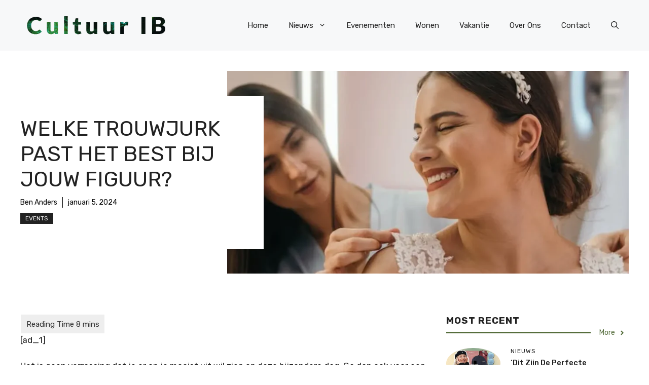

--- FILE ---
content_type: text/html; charset=UTF-8
request_url: https://cultuurib.nl/welke-trouwjurk-past-het-best-bij-jouw-figuur/
body_size: 17998
content:
<!DOCTYPE html>
<html lang="nl-NL" prefix="og: https://ogp.me/ns#">
<head>
	<meta charset="UTF-8">
		<style>img:is([sizes="auto" i], [sizes^="auto," i]) { contain-intrinsic-size: 3000px 1500px }</style>
	<meta name="viewport" content="width=device-width, initial-scale=1">
<!-- Search Engine Optimization door Rank Math - https://rankmath.com/ -->
<title>Welke trouwjurk past het best bij jouw figuur? - Cultuur IB</title>
<meta name="description" content="Het is geen verrassing dat je er op je mooist uit wil zien op deze bijzondere dag. Ga dan ook voor een jurk waar jij jezelf geweldig in voelt! Maar, het kan"/>
<meta name="robots" content="index, follow, max-snippet:-1, max-video-preview:-1, max-image-preview:large"/>
<link rel="canonical" href="https://cultuurib.nl/welke-trouwjurk-past-het-best-bij-jouw-figuur/" />
<meta property="og:locale" content="nl_NL" />
<meta property="og:type" content="article" />
<meta property="og:title" content="Welke trouwjurk past het best bij jouw figuur? - Cultuur IB" />
<meta property="og:description" content="Het is geen verrassing dat je er op je mooist uit wil zien op deze bijzondere dag. Ga dan ook voor een jurk waar jij jezelf geweldig in voelt! Maar, het kan" />
<meta property="og:url" content="https://cultuurib.nl/welke-trouwjurk-past-het-best-bij-jouw-figuur/" />
<meta property="og:site_name" content="Cultuur IB" />
<meta property="article:section" content="Events" />
<meta property="og:updated_time" content="2024-01-05T03:58:25+00:00" />
<meta property="og:image" content="https://cultuurib.nl/wp-content/uploads/pexels-los-muertos-crew-8459313-1000x600.webp" />
<meta property="og:image:secure_url" content="https://cultuurib.nl/wp-content/uploads/pexels-los-muertos-crew-8459313-1000x600.webp" />
<meta property="og:image:width" content="1000" />
<meta property="og:image:height" content="600" />
<meta property="og:image:alt" content="Welke trouwjurk past het best bij jouw figuur?" />
<meta property="og:image:type" content="image/webp" />
<meta property="article:published_time" content="2024-01-05T03:58:24+00:00" />
<meta property="article:modified_time" content="2024-01-05T03:58:25+00:00" />
<meta name="twitter:card" content="summary_large_image" />
<meta name="twitter:title" content="Welke trouwjurk past het best bij jouw figuur? - Cultuur IB" />
<meta name="twitter:description" content="Het is geen verrassing dat je er op je mooist uit wil zien op deze bijzondere dag. Ga dan ook voor een jurk waar jij jezelf geweldig in voelt! Maar, het kan" />
<meta name="twitter:image" content="https://cultuurib.nl/wp-content/uploads/pexels-los-muertos-crew-8459313-1000x600.webp" />
<meta name="twitter:label1" content="Geschreven door" />
<meta name="twitter:data1" content="Ben Anders" />
<meta name="twitter:label2" content="Tijd om te lezen" />
<meta name="twitter:data2" content="11 minuten" />
<script type="application/ld+json" class="rank-math-schema">{"@context":"https://schema.org","@graph":[{"@type":["Person","Organization"],"@id":"https://cultuurib.nl/#person","name":"Ben Anders","logo":{"@type":"ImageObject","@id":"https://cultuurib.nl/#logo","url":"https://cultuurib.nl/wp-content/uploads/cultuur-ib-logo.png","contentUrl":"https://cultuurib.nl/wp-content/uploads/cultuur-ib-logo.png","caption":"Cultuur IB","inLanguage":"nl-NL","width":"432","height":"63"},"image":{"@type":"ImageObject","@id":"https://cultuurib.nl/#logo","url":"https://cultuurib.nl/wp-content/uploads/cultuur-ib-logo.png","contentUrl":"https://cultuurib.nl/wp-content/uploads/cultuur-ib-logo.png","caption":"Cultuur IB","inLanguage":"nl-NL","width":"432","height":"63"}},{"@type":"WebSite","@id":"https://cultuurib.nl/#website","url":"https://cultuurib.nl","name":"Cultuur IB","publisher":{"@id":"https://cultuurib.nl/#person"},"inLanguage":"nl-NL"},{"@type":"ImageObject","@id":"https://cultuurib.nl/wp-content/uploads/pexels-los-muertos-crew-8459313-1000x600.webp","url":"https://cultuurib.nl/wp-content/uploads/pexels-los-muertos-crew-8459313-1000x600.webp","width":"1000","height":"600","inLanguage":"nl-NL"},{"@type":"WebPage","@id":"https://cultuurib.nl/welke-trouwjurk-past-het-best-bij-jouw-figuur/#webpage","url":"https://cultuurib.nl/welke-trouwjurk-past-het-best-bij-jouw-figuur/","name":"Welke trouwjurk past het best bij jouw figuur? - Cultuur IB","datePublished":"2024-01-05T03:58:24+00:00","dateModified":"2024-01-05T03:58:25+00:00","isPartOf":{"@id":"https://cultuurib.nl/#website"},"primaryImageOfPage":{"@id":"https://cultuurib.nl/wp-content/uploads/pexels-los-muertos-crew-8459313-1000x600.webp"},"inLanguage":"nl-NL"},{"@type":"Person","@id":"https://cultuurib.nl/author/adminnn/","name":"Ben Anders","url":"https://cultuurib.nl/author/adminnn/","image":{"@type":"ImageObject","@id":"https://secure.gravatar.com/avatar/e0a13d0aa2ef0c4df3f48d8dcc6af48a2f409c1e95d2a15ef0b02a043edd3505?s=96&amp;d=blank&amp;r=g","url":"https://secure.gravatar.com/avatar/e0a13d0aa2ef0c4df3f48d8dcc6af48a2f409c1e95d2a15ef0b02a043edd3505?s=96&amp;d=blank&amp;r=g","caption":"Ben Anders","inLanguage":"nl-NL"}},{"@type":"BlogPosting","headline":"Welke trouwjurk past het best bij jouw figuur? - Cultuur IB","datePublished":"2024-01-05T03:58:24+00:00","dateModified":"2024-01-05T03:58:25+00:00","articleSection":"Events","author":{"@id":"https://cultuurib.nl/author/adminnn/","name":"Ben Anders"},"publisher":{"@id":"https://cultuurib.nl/#person"},"description":"Het is geen verrassing dat je er op je mooist uit wil zien op deze bijzondere dag. Ga dan ook voor een jurk waar jij jezelf geweldig in voelt! Maar, het kan","name":"Welke trouwjurk past het best bij jouw figuur? - Cultuur IB","@id":"https://cultuurib.nl/welke-trouwjurk-past-het-best-bij-jouw-figuur/#richSnippet","isPartOf":{"@id":"https://cultuurib.nl/welke-trouwjurk-past-het-best-bij-jouw-figuur/#webpage"},"image":{"@id":"https://cultuurib.nl/wp-content/uploads/pexels-los-muertos-crew-8459313-1000x600.webp"},"inLanguage":"nl-NL","mainEntityOfPage":{"@id":"https://cultuurib.nl/welke-trouwjurk-past-het-best-bij-jouw-figuur/#webpage"}}]}</script>
<!-- /Rank Math WordPress SEO plugin -->

<link href='https://fonts.gstatic.com' crossorigin rel='preconnect' />
<link href='https://fonts.googleapis.com' crossorigin rel='preconnect' />
<link rel="alternate" type="application/rss+xml" title="Cultuur IB &raquo; feed" href="https://cultuurib.nl/feed/" />
<link rel="alternate" type="application/rss+xml" title="Cultuur IB &raquo; reacties feed" href="https://cultuurib.nl/comments/feed/" />
<script>
window._wpemojiSettings = {"baseUrl":"https:\/\/s.w.org\/images\/core\/emoji\/16.0.1\/72x72\/","ext":".png","svgUrl":"https:\/\/s.w.org\/images\/core\/emoji\/16.0.1\/svg\/","svgExt":".svg","source":{"concatemoji":"https:\/\/cultuurib.nl\/wp-includes\/js\/wp-emoji-release.min.js?ver=6.8.3"}};
/*! This file is auto-generated */
!function(s,n){var o,i,e;function c(e){try{var t={supportTests:e,timestamp:(new Date).valueOf()};sessionStorage.setItem(o,JSON.stringify(t))}catch(e){}}function p(e,t,n){e.clearRect(0,0,e.canvas.width,e.canvas.height),e.fillText(t,0,0);var t=new Uint32Array(e.getImageData(0,0,e.canvas.width,e.canvas.height).data),a=(e.clearRect(0,0,e.canvas.width,e.canvas.height),e.fillText(n,0,0),new Uint32Array(e.getImageData(0,0,e.canvas.width,e.canvas.height).data));return t.every(function(e,t){return e===a[t]})}function u(e,t){e.clearRect(0,0,e.canvas.width,e.canvas.height),e.fillText(t,0,0);for(var n=e.getImageData(16,16,1,1),a=0;a<n.data.length;a++)if(0!==n.data[a])return!1;return!0}function f(e,t,n,a){switch(t){case"flag":return n(e,"\ud83c\udff3\ufe0f\u200d\u26a7\ufe0f","\ud83c\udff3\ufe0f\u200b\u26a7\ufe0f")?!1:!n(e,"\ud83c\udde8\ud83c\uddf6","\ud83c\udde8\u200b\ud83c\uddf6")&&!n(e,"\ud83c\udff4\udb40\udc67\udb40\udc62\udb40\udc65\udb40\udc6e\udb40\udc67\udb40\udc7f","\ud83c\udff4\u200b\udb40\udc67\u200b\udb40\udc62\u200b\udb40\udc65\u200b\udb40\udc6e\u200b\udb40\udc67\u200b\udb40\udc7f");case"emoji":return!a(e,"\ud83e\udedf")}return!1}function g(e,t,n,a){var r="undefined"!=typeof WorkerGlobalScope&&self instanceof WorkerGlobalScope?new OffscreenCanvas(300,150):s.createElement("canvas"),o=r.getContext("2d",{willReadFrequently:!0}),i=(o.textBaseline="top",o.font="600 32px Arial",{});return e.forEach(function(e){i[e]=t(o,e,n,a)}),i}function t(e){var t=s.createElement("script");t.src=e,t.defer=!0,s.head.appendChild(t)}"undefined"!=typeof Promise&&(o="wpEmojiSettingsSupports",i=["flag","emoji"],n.supports={everything:!0,everythingExceptFlag:!0},e=new Promise(function(e){s.addEventListener("DOMContentLoaded",e,{once:!0})}),new Promise(function(t){var n=function(){try{var e=JSON.parse(sessionStorage.getItem(o));if("object"==typeof e&&"number"==typeof e.timestamp&&(new Date).valueOf()<e.timestamp+604800&&"object"==typeof e.supportTests)return e.supportTests}catch(e){}return null}();if(!n){if("undefined"!=typeof Worker&&"undefined"!=typeof OffscreenCanvas&&"undefined"!=typeof URL&&URL.createObjectURL&&"undefined"!=typeof Blob)try{var e="postMessage("+g.toString()+"("+[JSON.stringify(i),f.toString(),p.toString(),u.toString()].join(",")+"));",a=new Blob([e],{type:"text/javascript"}),r=new Worker(URL.createObjectURL(a),{name:"wpTestEmojiSupports"});return void(r.onmessage=function(e){c(n=e.data),r.terminate(),t(n)})}catch(e){}c(n=g(i,f,p,u))}t(n)}).then(function(e){for(var t in e)n.supports[t]=e[t],n.supports.everything=n.supports.everything&&n.supports[t],"flag"!==t&&(n.supports.everythingExceptFlag=n.supports.everythingExceptFlag&&n.supports[t]);n.supports.everythingExceptFlag=n.supports.everythingExceptFlag&&!n.supports.flag,n.DOMReady=!1,n.readyCallback=function(){n.DOMReady=!0}}).then(function(){return e}).then(function(){var e;n.supports.everything||(n.readyCallback(),(e=n.source||{}).concatemoji?t(e.concatemoji):e.wpemoji&&e.twemoji&&(t(e.twemoji),t(e.wpemoji)))}))}((window,document),window._wpemojiSettings);
</script>
<style id='wp-emoji-styles-inline-css'>

	img.wp-smiley, img.emoji {
		display: inline !important;
		border: none !important;
		box-shadow: none !important;
		height: 1em !important;
		width: 1em !important;
		margin: 0 0.07em !important;
		vertical-align: -0.1em !important;
		background: none !important;
		padding: 0 !important;
	}
</style>
<link rel='stylesheet' id='wp-block-library-css' href='https://cultuurib.nl/wp-includes/css/dist/block-library/style.min.css?ver=6.8.3' media='all' />
<style id='classic-theme-styles-inline-css'>
/*! This file is auto-generated */
.wp-block-button__link{color:#fff;background-color:#32373c;border-radius:9999px;box-shadow:none;text-decoration:none;padding:calc(.667em + 2px) calc(1.333em + 2px);font-size:1.125em}.wp-block-file__button{background:#32373c;color:#fff;text-decoration:none}
</style>
<style id='global-styles-inline-css'>
:root{--wp--preset--aspect-ratio--square: 1;--wp--preset--aspect-ratio--4-3: 4/3;--wp--preset--aspect-ratio--3-4: 3/4;--wp--preset--aspect-ratio--3-2: 3/2;--wp--preset--aspect-ratio--2-3: 2/3;--wp--preset--aspect-ratio--16-9: 16/9;--wp--preset--aspect-ratio--9-16: 9/16;--wp--preset--color--black: #000000;--wp--preset--color--cyan-bluish-gray: #abb8c3;--wp--preset--color--white: #ffffff;--wp--preset--color--pale-pink: #f78da7;--wp--preset--color--vivid-red: #cf2e2e;--wp--preset--color--luminous-vivid-orange: #ff6900;--wp--preset--color--luminous-vivid-amber: #fcb900;--wp--preset--color--light-green-cyan: #7bdcb5;--wp--preset--color--vivid-green-cyan: #00d084;--wp--preset--color--pale-cyan-blue: #8ed1fc;--wp--preset--color--vivid-cyan-blue: #0693e3;--wp--preset--color--vivid-purple: #9b51e0;--wp--preset--color--contrast: var(--contrast);--wp--preset--color--contrast-2: var(--contrast-2);--wp--preset--color--contrast-3: var(--contrast-3);--wp--preset--color--base: var(--base);--wp--preset--color--base-2: var(--base-2);--wp--preset--color--base-3: var(--base-3);--wp--preset--color--accent: var(--accent);--wp--preset--color--accent-2: var(--accent-2);--wp--preset--color--accent-3: var(--accent-3);--wp--preset--color--accent-4: var(--accent-4);--wp--preset--color--accent-5: var(--accent-5);--wp--preset--gradient--vivid-cyan-blue-to-vivid-purple: linear-gradient(135deg,rgba(6,147,227,1) 0%,rgb(155,81,224) 100%);--wp--preset--gradient--light-green-cyan-to-vivid-green-cyan: linear-gradient(135deg,rgb(122,220,180) 0%,rgb(0,208,130) 100%);--wp--preset--gradient--luminous-vivid-amber-to-luminous-vivid-orange: linear-gradient(135deg,rgba(252,185,0,1) 0%,rgba(255,105,0,1) 100%);--wp--preset--gradient--luminous-vivid-orange-to-vivid-red: linear-gradient(135deg,rgba(255,105,0,1) 0%,rgb(207,46,46) 100%);--wp--preset--gradient--very-light-gray-to-cyan-bluish-gray: linear-gradient(135deg,rgb(238,238,238) 0%,rgb(169,184,195) 100%);--wp--preset--gradient--cool-to-warm-spectrum: linear-gradient(135deg,rgb(74,234,220) 0%,rgb(151,120,209) 20%,rgb(207,42,186) 40%,rgb(238,44,130) 60%,rgb(251,105,98) 80%,rgb(254,248,76) 100%);--wp--preset--gradient--blush-light-purple: linear-gradient(135deg,rgb(255,206,236) 0%,rgb(152,150,240) 100%);--wp--preset--gradient--blush-bordeaux: linear-gradient(135deg,rgb(254,205,165) 0%,rgb(254,45,45) 50%,rgb(107,0,62) 100%);--wp--preset--gradient--luminous-dusk: linear-gradient(135deg,rgb(255,203,112) 0%,rgb(199,81,192) 50%,rgb(65,88,208) 100%);--wp--preset--gradient--pale-ocean: linear-gradient(135deg,rgb(255,245,203) 0%,rgb(182,227,212) 50%,rgb(51,167,181) 100%);--wp--preset--gradient--electric-grass: linear-gradient(135deg,rgb(202,248,128) 0%,rgb(113,206,126) 100%);--wp--preset--gradient--midnight: linear-gradient(135deg,rgb(2,3,129) 0%,rgb(40,116,252) 100%);--wp--preset--font-size--small: 13px;--wp--preset--font-size--medium: 20px;--wp--preset--font-size--large: 36px;--wp--preset--font-size--x-large: 42px;--wp--preset--spacing--20: 0.44rem;--wp--preset--spacing--30: 0.67rem;--wp--preset--spacing--40: 1rem;--wp--preset--spacing--50: 1.5rem;--wp--preset--spacing--60: 2.25rem;--wp--preset--spacing--70: 3.38rem;--wp--preset--spacing--80: 5.06rem;--wp--preset--shadow--natural: 6px 6px 9px rgba(0, 0, 0, 0.2);--wp--preset--shadow--deep: 12px 12px 50px rgba(0, 0, 0, 0.4);--wp--preset--shadow--sharp: 6px 6px 0px rgba(0, 0, 0, 0.2);--wp--preset--shadow--outlined: 6px 6px 0px -3px rgba(255, 255, 255, 1), 6px 6px rgba(0, 0, 0, 1);--wp--preset--shadow--crisp: 6px 6px 0px rgba(0, 0, 0, 1);}:where(.is-layout-flex){gap: 0.5em;}:where(.is-layout-grid){gap: 0.5em;}body .is-layout-flex{display: flex;}.is-layout-flex{flex-wrap: wrap;align-items: center;}.is-layout-flex > :is(*, div){margin: 0;}body .is-layout-grid{display: grid;}.is-layout-grid > :is(*, div){margin: 0;}:where(.wp-block-columns.is-layout-flex){gap: 2em;}:where(.wp-block-columns.is-layout-grid){gap: 2em;}:where(.wp-block-post-template.is-layout-flex){gap: 1.25em;}:where(.wp-block-post-template.is-layout-grid){gap: 1.25em;}.has-black-color{color: var(--wp--preset--color--black) !important;}.has-cyan-bluish-gray-color{color: var(--wp--preset--color--cyan-bluish-gray) !important;}.has-white-color{color: var(--wp--preset--color--white) !important;}.has-pale-pink-color{color: var(--wp--preset--color--pale-pink) !important;}.has-vivid-red-color{color: var(--wp--preset--color--vivid-red) !important;}.has-luminous-vivid-orange-color{color: var(--wp--preset--color--luminous-vivid-orange) !important;}.has-luminous-vivid-amber-color{color: var(--wp--preset--color--luminous-vivid-amber) !important;}.has-light-green-cyan-color{color: var(--wp--preset--color--light-green-cyan) !important;}.has-vivid-green-cyan-color{color: var(--wp--preset--color--vivid-green-cyan) !important;}.has-pale-cyan-blue-color{color: var(--wp--preset--color--pale-cyan-blue) !important;}.has-vivid-cyan-blue-color{color: var(--wp--preset--color--vivid-cyan-blue) !important;}.has-vivid-purple-color{color: var(--wp--preset--color--vivid-purple) !important;}.has-black-background-color{background-color: var(--wp--preset--color--black) !important;}.has-cyan-bluish-gray-background-color{background-color: var(--wp--preset--color--cyan-bluish-gray) !important;}.has-white-background-color{background-color: var(--wp--preset--color--white) !important;}.has-pale-pink-background-color{background-color: var(--wp--preset--color--pale-pink) !important;}.has-vivid-red-background-color{background-color: var(--wp--preset--color--vivid-red) !important;}.has-luminous-vivid-orange-background-color{background-color: var(--wp--preset--color--luminous-vivid-orange) !important;}.has-luminous-vivid-amber-background-color{background-color: var(--wp--preset--color--luminous-vivid-amber) !important;}.has-light-green-cyan-background-color{background-color: var(--wp--preset--color--light-green-cyan) !important;}.has-vivid-green-cyan-background-color{background-color: var(--wp--preset--color--vivid-green-cyan) !important;}.has-pale-cyan-blue-background-color{background-color: var(--wp--preset--color--pale-cyan-blue) !important;}.has-vivid-cyan-blue-background-color{background-color: var(--wp--preset--color--vivid-cyan-blue) !important;}.has-vivid-purple-background-color{background-color: var(--wp--preset--color--vivid-purple) !important;}.has-black-border-color{border-color: var(--wp--preset--color--black) !important;}.has-cyan-bluish-gray-border-color{border-color: var(--wp--preset--color--cyan-bluish-gray) !important;}.has-white-border-color{border-color: var(--wp--preset--color--white) !important;}.has-pale-pink-border-color{border-color: var(--wp--preset--color--pale-pink) !important;}.has-vivid-red-border-color{border-color: var(--wp--preset--color--vivid-red) !important;}.has-luminous-vivid-orange-border-color{border-color: var(--wp--preset--color--luminous-vivid-orange) !important;}.has-luminous-vivid-amber-border-color{border-color: var(--wp--preset--color--luminous-vivid-amber) !important;}.has-light-green-cyan-border-color{border-color: var(--wp--preset--color--light-green-cyan) !important;}.has-vivid-green-cyan-border-color{border-color: var(--wp--preset--color--vivid-green-cyan) !important;}.has-pale-cyan-blue-border-color{border-color: var(--wp--preset--color--pale-cyan-blue) !important;}.has-vivid-cyan-blue-border-color{border-color: var(--wp--preset--color--vivid-cyan-blue) !important;}.has-vivid-purple-border-color{border-color: var(--wp--preset--color--vivid-purple) !important;}.has-vivid-cyan-blue-to-vivid-purple-gradient-background{background: var(--wp--preset--gradient--vivid-cyan-blue-to-vivid-purple) !important;}.has-light-green-cyan-to-vivid-green-cyan-gradient-background{background: var(--wp--preset--gradient--light-green-cyan-to-vivid-green-cyan) !important;}.has-luminous-vivid-amber-to-luminous-vivid-orange-gradient-background{background: var(--wp--preset--gradient--luminous-vivid-amber-to-luminous-vivid-orange) !important;}.has-luminous-vivid-orange-to-vivid-red-gradient-background{background: var(--wp--preset--gradient--luminous-vivid-orange-to-vivid-red) !important;}.has-very-light-gray-to-cyan-bluish-gray-gradient-background{background: var(--wp--preset--gradient--very-light-gray-to-cyan-bluish-gray) !important;}.has-cool-to-warm-spectrum-gradient-background{background: var(--wp--preset--gradient--cool-to-warm-spectrum) !important;}.has-blush-light-purple-gradient-background{background: var(--wp--preset--gradient--blush-light-purple) !important;}.has-blush-bordeaux-gradient-background{background: var(--wp--preset--gradient--blush-bordeaux) !important;}.has-luminous-dusk-gradient-background{background: var(--wp--preset--gradient--luminous-dusk) !important;}.has-pale-ocean-gradient-background{background: var(--wp--preset--gradient--pale-ocean) !important;}.has-electric-grass-gradient-background{background: var(--wp--preset--gradient--electric-grass) !important;}.has-midnight-gradient-background{background: var(--wp--preset--gradient--midnight) !important;}.has-small-font-size{font-size: var(--wp--preset--font-size--small) !important;}.has-medium-font-size{font-size: var(--wp--preset--font-size--medium) !important;}.has-large-font-size{font-size: var(--wp--preset--font-size--large) !important;}.has-x-large-font-size{font-size: var(--wp--preset--font-size--x-large) !important;}
:where(.wp-block-post-template.is-layout-flex){gap: 1.25em;}:where(.wp-block-post-template.is-layout-grid){gap: 1.25em;}
:where(.wp-block-columns.is-layout-flex){gap: 2em;}:where(.wp-block-columns.is-layout-grid){gap: 2em;}
:root :where(.wp-block-pullquote){font-size: 1.5em;line-height: 1.6;}
</style>
<link rel='stylesheet' id='contact-form-7-css' href='https://cultuurib.nl/wp-content/plugins/contact-form-7/includes/css/styles.css?ver=6.1.4' media='all' />
<link rel='stylesheet' id='generate-widget-areas-css' href='https://cultuurib.nl/wp-content/themes/generatepress/assets/css/components/widget-areas.min.css?ver=3.6.1' media='all' />
<link rel='stylesheet' id='generate-style-css' href='https://cultuurib.nl/wp-content/themes/generatepress/assets/css/main.min.css?ver=3.6.1' media='all' />
<style id='generate-style-inline-css'>
body{background-color:var(--base-3);color:var(--contrast);}a{color:#21b1ff;}a:hover, a:focus{text-decoration:underline;}.entry-title a, .site-branding a, a.button, .wp-block-button__link, .main-navigation a{text-decoration:none;}a:hover, a:focus, a:active{color:#b52121;}.grid-container{max-width:1280px;}.wp-block-group__inner-container{max-width:1280px;margin-left:auto;margin-right:auto;}.site-header .header-image{width:300px;}.navigation-search{position:absolute;left:-99999px;pointer-events:none;visibility:hidden;z-index:20;width:100%;top:0;transition:opacity 100ms ease-in-out;opacity:0;}.navigation-search.nav-search-active{left:0;right:0;pointer-events:auto;visibility:visible;opacity:1;}.navigation-search input[type="search"]{outline:0;border:0;vertical-align:bottom;line-height:1;opacity:0.9;width:100%;z-index:20;border-radius:0;-webkit-appearance:none;height:60px;}.navigation-search input::-ms-clear{display:none;width:0;height:0;}.navigation-search input::-ms-reveal{display:none;width:0;height:0;}.navigation-search input::-webkit-search-decoration, .navigation-search input::-webkit-search-cancel-button, .navigation-search input::-webkit-search-results-button, .navigation-search input::-webkit-search-results-decoration{display:none;}.gen-sidebar-nav .navigation-search{top:auto;bottom:0;}:root{--contrast:#222222;--contrast-2:#575760;--contrast-3:#b2b2be;--base:#f0f0f0;--base-2:#f7f8f9;--base-3:#ffffff;--accent:#0C4767;--accent-2:#566E3D;--accent-3:#B9A44C;--accent-4:#FE9920;--accent-5:#FA7921;}:root .has-contrast-color{color:var(--contrast);}:root .has-contrast-background-color{background-color:var(--contrast);}:root .has-contrast-2-color{color:var(--contrast-2);}:root .has-contrast-2-background-color{background-color:var(--contrast-2);}:root .has-contrast-3-color{color:var(--contrast-3);}:root .has-contrast-3-background-color{background-color:var(--contrast-3);}:root .has-base-color{color:var(--base);}:root .has-base-background-color{background-color:var(--base);}:root .has-base-2-color{color:var(--base-2);}:root .has-base-2-background-color{background-color:var(--base-2);}:root .has-base-3-color{color:var(--base-3);}:root .has-base-3-background-color{background-color:var(--base-3);}:root .has-accent-color{color:var(--accent);}:root .has-accent-background-color{background-color:var(--accent);}:root .has-accent-2-color{color:var(--accent-2);}:root .has-accent-2-background-color{background-color:var(--accent-2);}:root .has-accent-3-color{color:var(--accent-3);}:root .has-accent-3-background-color{background-color:var(--accent-3);}:root .has-accent-4-color{color:var(--accent-4);}:root .has-accent-4-background-color{background-color:var(--accent-4);}:root .has-accent-5-color{color:var(--accent-5);}:root .has-accent-5-background-color{background-color:var(--accent-5);}body, button, input, select, textarea{font-family:Rubik, sans-serif;}h2{text-transform:uppercase;font-size:30px;}@media (max-width:768px){h2{font-size:22px;}}h1{text-transform:uppercase;}h3{font-weight:500;text-transform:capitalize;font-size:30px;}h6{font-weight:400;text-transform:uppercase;font-size:13px;letter-spacing:1px;line-height:1em;margin-bottom:13px;}h4{font-weight:600;text-transform:uppercase;font-size:19px;letter-spacing:1px;line-height:1.4em;margin-bottom:0px;}.top-bar{background-color:#636363;color:#ffffff;}.top-bar a{color:#ffffff;}.top-bar a:hover{color:#303030;}.site-header{background-color:var(--base-2);}.main-title a,.main-title a:hover{color:var(--contrast);}.site-description{color:var(--contrast-2);}.main-navigation .main-nav ul li a, .main-navigation .menu-toggle, .main-navigation .menu-bar-items{color:var(--contrast);}.main-navigation .main-nav ul li:not([class*="current-menu-"]):hover > a, .main-navigation .main-nav ul li:not([class*="current-menu-"]):focus > a, .main-navigation .main-nav ul li.sfHover:not([class*="current-menu-"]) > a, .main-navigation .menu-bar-item:hover > a, .main-navigation .menu-bar-item.sfHover > a{color:var(--accent);}button.menu-toggle:hover,button.menu-toggle:focus{color:var(--contrast);}.main-navigation .main-nav ul li[class*="current-menu-"] > a{color:var(--accent);}.navigation-search input[type="search"],.navigation-search input[type="search"]:active, .navigation-search input[type="search"]:focus, .main-navigation .main-nav ul li.search-item.active > a, .main-navigation .menu-bar-items .search-item.active > a{color:var(--accent);}.main-navigation ul ul{background-color:var(--base);}.separate-containers .inside-article, .separate-containers .comments-area, .separate-containers .page-header, .one-container .container, .separate-containers .paging-navigation, .inside-page-header{background-color:var(--base-3);}.inside-article a,.paging-navigation a,.comments-area a,.page-header a{color:#150a92;}.inside-article a:hover,.paging-navigation a:hover,.comments-area a:hover,.page-header a:hover{color:#690e0e;}.entry-title a{color:var(--contrast);}.entry-title a:hover{color:var(--contrast-2);}.entry-meta{color:var(--contrast-2);}.sidebar .widget{background-color:var(--base-3);}.footer-widgets{background-color:var(--base-3);}.site-info{background-color:var(--base-3);}input[type="text"],input[type="email"],input[type="url"],input[type="password"],input[type="search"],input[type="tel"],input[type="number"],textarea,select{color:var(--contrast);background-color:var(--base-2);border-color:var(--base);}input[type="text"]:focus,input[type="email"]:focus,input[type="url"]:focus,input[type="password"]:focus,input[type="search"]:focus,input[type="tel"]:focus,input[type="number"]:focus,textarea:focus,select:focus{color:var(--contrast);background-color:var(--base-2);border-color:var(--contrast-3);}button,html input[type="button"],input[type="reset"],input[type="submit"],a.button,a.wp-block-button__link:not(.has-background){color:#ffffff;background-color:#55555e;}button:hover,html input[type="button"]:hover,input[type="reset"]:hover,input[type="submit"]:hover,a.button:hover,button:focus,html input[type="button"]:focus,input[type="reset"]:focus,input[type="submit"]:focus,a.button:focus,a.wp-block-button__link:not(.has-background):active,a.wp-block-button__link:not(.has-background):focus,a.wp-block-button__link:not(.has-background):hover{color:#ffffff;background-color:#3f4047;}a.generate-back-to-top{background-color:rgba( 0,0,0,0.4 );color:#ffffff;}a.generate-back-to-top:hover,a.generate-back-to-top:focus{background-color:rgba( 0,0,0,0.6 );color:#ffffff;}:root{--gp-search-modal-bg-color:var(--base-3);--gp-search-modal-text-color:var(--contrast);--gp-search-modal-overlay-bg-color:rgba(0,0,0,0.2);}@media (max-width: 768px){.main-navigation .menu-bar-item:hover > a, .main-navigation .menu-bar-item.sfHover > a{background:none;color:var(--contrast);}}.nav-below-header .main-navigation .inside-navigation.grid-container, .nav-above-header .main-navigation .inside-navigation.grid-container{padding:0px 20px 0px 20px;}.site-main .wp-block-group__inner-container{padding:40px;}.separate-containers .paging-navigation{padding-top:20px;padding-bottom:20px;}.entry-content .alignwide, body:not(.no-sidebar) .entry-content .alignfull{margin-left:-40px;width:calc(100% + 80px);max-width:calc(100% + 80px);}.rtl .menu-item-has-children .dropdown-menu-toggle{padding-left:20px;}.rtl .main-navigation .main-nav ul li.menu-item-has-children > a{padding-right:20px;}@media (max-width:768px){.separate-containers .inside-article, .separate-containers .comments-area, .separate-containers .page-header, .separate-containers .paging-navigation, .one-container .site-content, .inside-page-header{padding:30px;}.site-main .wp-block-group__inner-container{padding:30px;}.inside-top-bar{padding-right:30px;padding-left:30px;}.inside-header{padding-right:30px;padding-left:30px;}.widget-area .widget{padding-top:30px;padding-right:30px;padding-bottom:30px;padding-left:30px;}.footer-widgets-container{padding-top:30px;padding-right:30px;padding-bottom:30px;padding-left:30px;}.inside-site-info{padding-right:30px;padding-left:30px;}.entry-content .alignwide, body:not(.no-sidebar) .entry-content .alignfull{margin-left:-30px;width:calc(100% + 60px);max-width:calc(100% + 60px);}.one-container .site-main .paging-navigation{margin-bottom:20px;}}/* End cached CSS */.is-right-sidebar{width:30%;}.is-left-sidebar{width:30%;}.site-content .content-area{width:70%;}@media (max-width: 768px){.main-navigation .menu-toggle,.sidebar-nav-mobile:not(#sticky-placeholder){display:block;}.main-navigation ul,.gen-sidebar-nav,.main-navigation:not(.slideout-navigation):not(.toggled) .main-nav > ul,.has-inline-mobile-toggle #site-navigation .inside-navigation > *:not(.navigation-search):not(.main-nav){display:none;}.nav-align-right .inside-navigation,.nav-align-center .inside-navigation{justify-content:space-between;}.has-inline-mobile-toggle .mobile-menu-control-wrapper{display:flex;flex-wrap:wrap;}.has-inline-mobile-toggle .inside-header{flex-direction:row;text-align:left;flex-wrap:wrap;}.has-inline-mobile-toggle .header-widget,.has-inline-mobile-toggle #site-navigation{flex-basis:100%;}.nav-float-left .has-inline-mobile-toggle #site-navigation{order:10;}}
.dynamic-author-image-rounded{border-radius:100%;}.dynamic-featured-image, .dynamic-author-image{vertical-align:middle;}.one-container.blog .dynamic-content-template:not(:last-child), .one-container.archive .dynamic-content-template:not(:last-child){padding-bottom:0px;}.dynamic-entry-excerpt > p:last-child{margin-bottom:0px;}
</style>
<link rel='stylesheet' id='generate-google-fonts-css' href='https://fonts.googleapis.com/css?family=Rubik%3A300%2Cregular%2C500%2C600%2C700%2C800%2C900%2C300italic%2Citalic%2C500italic%2C600italic%2C700italic%2C800italic%2C900italic&#038;display=auto&#038;ver=3.6.1' media='all' />
<link rel='stylesheet' id='bsfrt_frontend-css' href='https://cultuurib.nl/wp-content/plugins/read-meter/assets/css/bsfrt-frontend-css.min.css?ver=1.0.11' media='all' />
<style id='generateblocks-inline-css'>
.gb-container-d0a86651{color:var(--contrast);}.gb-container-d0a86651 > .gb-inside-container{max-width:1280px;margin-left:auto;margin-right:auto;}.gb-container-d0a86651 a, .gb-container-d0a86651 a:visited{color:var(--contrast);}.gb-container-d0a86651 a:hover{color:var(--contrast);}.gb-grid-wrapper > .gb-grid-column-d0a86651 > .gb-container{display:flex;flex-direction:column;height:100%;}.gb-grid-wrapper > .gb-grid-column-847a4203{width:100%;}.gb-grid-wrapper > .gb-grid-column-847a4203 > .gb-container{display:flex;flex-direction:column;height:100%;}.gb-container-bcbc46ac{text-align:center;border-top:3px solid var(--accent-2);}.gb-grid-wrapper > .gb-grid-column-bcbc46ac{width:60%;flex-basis:calc(100% - 75px);}.gb-grid-wrapper > .gb-grid-column-bcbc46ac > .gb-container{display:flex;flex-direction:column;height:100%;}.gb-grid-wrapper > .gb-grid-column-4fc67d38{width:20%;flex-basis:75px;}.gb-grid-wrapper > .gb-grid-column-4fc67d38 > .gb-container{display:flex;flex-direction:column;height:100%;}.gb-grid-wrapper > .gb-grid-column-03919c55{width:100%;}.gb-grid-wrapper > .gb-grid-column-03919c55 > .gb-container{display:flex;flex-direction:column;height:100%;}.gb-grid-wrapper > .gb-grid-column-3ff058ae{width:33.33%;}.gb-grid-wrapper > .gb-grid-column-3ff058ae > .gb-container{display:flex;flex-direction:column;height:100%;}.gb-grid-wrapper > .gb-grid-column-c551a107{width:66.66%;}.gb-grid-wrapper > .gb-grid-column-c551a107 > .gb-container{justify-content:center;display:flex;flex-direction:column;height:100%;}.gb-container-70385d72 > .gb-inside-container{padding:40px;max-width:1280px;margin-left:auto;margin-right:auto;}.gb-grid-wrapper > .gb-grid-column-70385d72 > .gb-container{display:flex;flex-direction:column;height:100%;}.gb-container-579e5b87{font-size:14px;background-color:var(--base-3);position:relative;z-index:2;}.gb-container-579e5b87 > .gb-inside-container{padding-top:40px;padding-bottom:40px;}.gb-grid-wrapper > .gb-grid-column-579e5b87{width:40%;}.gb-grid-wrapper > .gb-grid-column-579e5b87 > .gb-container{justify-content:center;display:flex;flex-direction:column;height:100%;}.gb-container-df5dc3d1{margin-bottom:10px;}.gb-container-df5dc3d1 > .gb-inside-container{padding:0;max-width:1280px;margin-left:auto;margin-right:auto;}.gb-grid-wrapper > .gb-grid-column-df5dc3d1 > .gb-container{display:flex;flex-direction:column;height:100%;}.gb-container-df5dc3d1.inline-post-meta-area > .gb-inside-container{display:flex;align-items:center;}.gb-container-d909e043{margin-bottom:10px;}.gb-container-d909e043 > .gb-inside-container{padding:0;max-width:1280px;margin-left:auto;margin-right:auto;}.gb-grid-wrapper > .gb-grid-column-d909e043 > .gb-container{display:flex;flex-direction:column;height:100%;}.gb-container-4e92c4e8{margin-left:-10%;}.gb-container-4e92c4e8 > .gb-inside-container{padding:0;}.gb-grid-wrapper > .gb-grid-column-4e92c4e8{width:60%;}.gb-grid-wrapper > .gb-grid-column-4e92c4e8 > .gb-container{display:flex;flex-direction:column;height:100%;}.gb-container-e224c1dd{background-color:var(--base-2);}.gb-container-e224c1dd > .gb-inside-container{padding:40px 20px;max-width:1280px;margin-left:auto;margin-right:auto;}.gb-grid-wrapper > .gb-grid-column-e224c1dd > .gb-container{display:flex;flex-direction:column;height:100%;}.gb-container-cc32f783 > .gb-inside-container{padding:0;}.gb-grid-wrapper > .gb-grid-column-cc32f783{width:50%;}.gb-grid-wrapper > .gb-grid-column-cc32f783 > .gb-container{display:flex;flex-direction:column;height:100%;}.gb-container-b706d851 > .gb-inside-container{padding:0;}.gb-grid-wrapper > .gb-grid-column-b706d851{width:50%;}.gb-grid-wrapper > .gb-grid-column-b706d851 > .gb-container{display:flex;flex-direction:column;height:100%;}.gb-grid-wrapper-e588d128{display:flex;flex-wrap:wrap;align-items:center;margin-left:-10px;}.gb-grid-wrapper-e588d128 > .gb-grid-column{box-sizing:border-box;padding-left:10px;padding-bottom:20px;}.gb-grid-wrapper-b3929361{display:flex;flex-wrap:wrap;}.gb-grid-wrapper-b3929361 > .gb-grid-column{box-sizing:border-box;padding-bottom:10px;}.gb-grid-wrapper-d1e7a423{display:flex;flex-wrap:wrap;margin-left:-20px;}.gb-grid-wrapper-d1e7a423 > .gb-grid-column{box-sizing:border-box;padding-left:20px;padding-bottom:10px;}.gb-grid-wrapper-5dc55b95{display:flex;flex-wrap:wrap;align-items:center;}.gb-grid-wrapper-5dc55b95 > .gb-grid-column{box-sizing:border-box;padding-bottom:20px;}.gb-grid-wrapper-424f95c0{display:flex;flex-wrap:wrap;margin-left:-30px;}.gb-grid-wrapper-424f95c0 > .gb-grid-column{box-sizing:border-box;padding-left:30px;}h6.gb-headline-14dcdb64{font-size:12px;margin-bottom:8px;}h3.gb-headline-040f2ffe{font-size:15px;margin-bottom:5px;}h1.gb-headline-56c7eb13{margin-bottom:10px;}p.gb-headline-aeaa56f5{font-size:14px;padding-right:10px;margin-right:10px;margin-bottom:0px;border-right-width:1px;border-right-style:solid;color:#000000;}p.gb-headline-aeaa56f5 a{color:#000000;}p.gb-headline-aa97946f{font-size:14px;padding-right:10px;margin-right:10px;margin-bottom:0px;color:#000000;}p.gb-headline-aa97946f a{color:#000000;}p.gb-headline-1e50faeb{font-size:12px;letter-spacing:0.2em;font-weight:bold;text-transform:uppercase;text-align:left;margin-bottom:0px;}.gb-button-wrapper{display:flex;flex-wrap:wrap;align-items:flex-start;justify-content:flex-start;clear:both;}.gb-button-wrapper-c617e1fe{justify-content:center;}.gb-button-wrapper-b4f65930{justify-content:flex-end;}.gb-button-wrapper a.gb-button-3a4a7e95, .gb-button-wrapper a.gb-button-3a4a7e95:visited{font-size:14px;color:var(--accent-2);text-decoration:none;display:inline-flex;align-items:center;justify-content:center;text-align:center;}.gb-button-wrapper a.gb-button-3a4a7e95:hover, .gb-button-wrapper a.gb-button-3a4a7e95:active, .gb-button-wrapper a.gb-button-3a4a7e95:focus{color:var(--contrast);}.gb-button-wrapper a.gb-button-3a4a7e95 .gb-icon{font-size:1em;line-height:0;padding-left:0.5em;align-items:center;display:inline-flex;}.gb-button-wrapper a.gb-button-3a4a7e95 .gb-icon svg{height:1em;width:1em;fill:currentColor;}.gb-button-wrapper a.gb-button-5d91b971{display:inline-flex;align-items:center;justify-content:center;font-size:12px;text-transform:uppercase;text-align:center;padding:2px 10px;margin-right:5px;background-color:var(--contrast);color:#ffffff;text-decoration:none;}.gb-button-wrapper a.gb-button-5d91b971:hover, .gb-button-wrapper a.gb-button-5d91b971:active, .gb-button-wrapper a.gb-button-5d91b971:focus{background-color:var(--contrast-2);color:#ffffff;}.gb-button-wrapper a.gb-button-373aae0d{display:inline-flex;align-items:center;justify-content:center;font-size:12px;letter-spacing:0.2em;font-weight:bold;text-transform:uppercase;text-align:center;margin-right:30px;text-decoration:none;}.gb-button-wrapper a.gb-button-3cd1cf71{display:inline-flex;align-items:center;justify-content:center;font-size:12px;letter-spacing:0.2em;font-weight:bold;text-transform:uppercase;text-align:center;text-decoration:none;}.gb-image-95849c3e{border-radius:50%;object-fit:cover;vertical-align:middle;}.gb-image-fdc3040e{width:100%;height:400px;object-fit:cover;vertical-align:middle;}@media (min-width: 1025px) {.gb-grid-wrapper > div.gb-grid-column-847a4203{padding-bottom:0;}.gb-grid-wrapper > div.gb-grid-column-579e5b87{padding-bottom:0;}.gb-grid-wrapper > div.gb-grid-column-4e92c4e8{padding-bottom:0;}}@media (max-width: 1024px) {.gb-grid-wrapper > .gb-grid-column-579e5b87{width:50%;}.gb-grid-wrapper > .gb-grid-column-4e92c4e8{width:50%;}.gb-grid-wrapper-b3929361{margin-left:-20px;}.gb-grid-wrapper-b3929361 > .gb-grid-column{padding-left:20px;}}@media (max-width: 1024px) and (min-width: 768px) {.gb-grid-wrapper > div.gb-grid-column-579e5b87{padding-bottom:0;}.gb-grid-wrapper > div.gb-grid-column-4e92c4e8{padding-bottom:0;}}@media (max-width: 767px) {.gb-container-d0a86651{text-align:center;}.gb-container-d0a86651 > .gb-inside-container{padding-top:40px;}.gb-grid-wrapper > .gb-grid-column-d0a86651{width:100%;}.gb-grid-wrapper > .gb-grid-column-847a4203{width:100%;}.gb-grid-wrapper > div.gb-grid-column-847a4203{padding-bottom:0;}.gb-grid-wrapper > .gb-grid-column-bcbc46ac{width:100%;}.gb-grid-wrapper > .gb-grid-column-4fc67d38{width:100%;}.gb-container-3ff058ae{text-align:center;}.gb-grid-wrapper > .gb-grid-column-3ff058ae{width:50%;}.gb-container-c551a107{text-align:left;}.gb-grid-wrapper > .gb-grid-column-c551a107{width:50%;}.gb-container-70385d72 > .gb-inside-container{padding:20px;}.gb-container-579e5b87 > .gb-inside-container{padding:0;}.gb-grid-wrapper > .gb-grid-column-579e5b87{width:100%;}.gb-grid-wrapper > div.gb-grid-column-579e5b87{padding-bottom:0;}.gb-container-4e92c4e8{min-height:250px;margin-left:0%;}.gb-grid-wrapper > .gb-grid-column-4e92c4e8{width:100%;order:-1;}.gb-grid-wrapper > .gb-grid-column-cc32f783{width:100%;}.gb-grid-wrapper > .gb-grid-column-b706d851{width:100%;}.gb-grid-wrapper > div.gb-grid-column-b706d851{padding-bottom:0;}.gb-grid-wrapper-424f95c0 > .gb-grid-column{padding-bottom:30px;}h4.gb-headline-9e06b5e3{text-align:left;}h6.gb-headline-14dcdb64{text-align:left;}h3.gb-headline-040f2ffe{text-align:left;}p.gb-headline-1e50faeb{text-align:center;}.gb-button-wrapper-b4f65930{justify-content:center;}.gb-button-wrapper a.gb-button-5d91b971{margin-bottom:5px;}}:root{--gb-container-width:1280px;}.gb-container .wp-block-image img{vertical-align:middle;}.gb-grid-wrapper .wp-block-image{margin-bottom:0;}.gb-highlight{background:none;}.gb-shape{line-height:0;}
</style>
<link rel='stylesheet' id='generate-blog-images-css' href='https://cultuurib.nl/wp-content/plugins/gp-premium/blog/functions/css/featured-images.min.css?ver=2.5.1' media='all' />
<link rel="https://api.w.org/" href="https://cultuurib.nl/wp-json/" /><link rel="alternate" title="JSON" type="application/json" href="https://cultuurib.nl/wp-json/wp/v2/posts/3442" /><link rel="EditURI" type="application/rsd+xml" title="RSD" href="https://cultuurib.nl/xmlrpc.php?rsd" />
<meta name="generator" content="WordPress 6.8.3" />
<link rel='shortlink' href='https://cultuurib.nl/?p=3442' />
<link rel="alternate" title="oEmbed (JSON)" type="application/json+oembed" href="https://cultuurib.nl/wp-json/oembed/1.0/embed?url=https%3A%2F%2Fcultuurib.nl%2Fwelke-trouwjurk-past-het-best-bij-jouw-figuur%2F" />
<link rel="alternate" title="oEmbed (XML)" type="text/xml+oembed" href="https://cultuurib.nl/wp-json/oembed/1.0/embed?url=https%3A%2F%2Fcultuurib.nl%2Fwelke-trouwjurk-past-het-best-bij-jouw-figuur%2F&#038;format=xml" />

<style type="text/css">
.entry-content .bsf-rt-reading-time,
.post-content .bsf-rt-reading-time {
background: #eeeeee;

color: #333333;

font-size: 15px;

margin-top: 
		1px;

margin-right: 
		1px;

margin-bottom: 
		1px;

margin-left: 
		1px;

padding-top: 
		0.5em;

padding-right: 
		0.7em;

padding-bottom: 
		0.5em;

padding-left: 
		0.7em;

width: max-content;

display: block;

min-width: 100px;

}

</style>
		<link rel="icon" href="https://cultuurib.nl/wp-content/uploads/cropped-cultuur-ib-favicon-32x32.jpg" sizes="32x32" />
<link rel="icon" href="https://cultuurib.nl/wp-content/uploads/cropped-cultuur-ib-favicon-192x192.jpg" sizes="192x192" />
<link rel="apple-touch-icon" href="https://cultuurib.nl/wp-content/uploads/cropped-cultuur-ib-favicon-180x180.jpg" />
<meta name="msapplication-TileImage" content="https://cultuurib.nl/wp-content/uploads/cropped-cultuur-ib-favicon-270x270.jpg" />
		<style id="wp-custom-css">
			/* GeneratePress Site CSS */ .full-height,.full-height > .gb-inside-container {
	height: 100%;
}
@media (min-width: 768px) {
.sticky-container > .gb-inside-container,.sticky-container {
    position: sticky;
    top: 80px;
}
#right-sidebar .inside-right-sidebar {
    height: 100%;
}
}
select#wp-block-categories-1 {
    width: 100%;
} /* End GeneratePress Site CSS */		</style>
		</head>

<body data-rsssl=1 class="wp-singular post-template-default single single-post postid-3442 single-format-standard wp-custom-logo wp-embed-responsive wp-theme-generatepress post-image-above-header post-image-aligned-center sticky-menu-fade right-sidebar nav-float-right one-container nav-search-enabled header-aligned-left dropdown-hover featured-image-active" itemtype="https://schema.org/Blog" itemscope>
	<a class="screen-reader-text skip-link" href="#content" title="Ga naar de inhoud">Ga naar de inhoud</a>		<header class="site-header has-inline-mobile-toggle" id="masthead" aria-label="Site"  itemtype="https://schema.org/WPHeader" itemscope>
			<div class="inside-header grid-container">
				<div class="site-logo">
					<a href="https://cultuurib.nl/" rel="home">
						<img  class="header-image is-logo-image" alt="Cultuur IB" src="https://cultuurib.nl/wp-content/uploads/cultuur-ib-logo.png" width="432" height="63" />
					</a>
				</div>	<nav class="main-navigation mobile-menu-control-wrapper" id="mobile-menu-control-wrapper" aria-label="Mobiel toggle">
		<div class="menu-bar-items"><span class="menu-bar-item search-item"><a aria-label="Open zoekbalk" href="#"><span class="gp-icon icon-search"><svg viewBox="0 0 512 512" aria-hidden="true" xmlns="http://www.w3.org/2000/svg" width="1em" height="1em"><path fill-rule="evenodd" clip-rule="evenodd" d="M208 48c-88.366 0-160 71.634-160 160s71.634 160 160 160 160-71.634 160-160S296.366 48 208 48zM0 208C0 93.125 93.125 0 208 0s208 93.125 208 208c0 48.741-16.765 93.566-44.843 129.024l133.826 134.018c9.366 9.379 9.355 24.575-.025 33.941-9.379 9.366-24.575 9.355-33.941-.025L337.238 370.987C301.747 399.167 256.839 416 208 416 93.125 416 0 322.875 0 208z" /></svg><svg viewBox="0 0 512 512" aria-hidden="true" xmlns="http://www.w3.org/2000/svg" width="1em" height="1em"><path d="M71.029 71.029c9.373-9.372 24.569-9.372 33.942 0L256 222.059l151.029-151.03c9.373-9.372 24.569-9.372 33.942 0 9.372 9.373 9.372 24.569 0 33.942L289.941 256l151.03 151.029c9.372 9.373 9.372 24.569 0 33.942-9.373 9.372-24.569 9.372-33.942 0L256 289.941l-151.029 151.03c-9.373 9.372-24.569 9.372-33.942 0-9.372-9.373-9.372-24.569 0-33.942L222.059 256 71.029 104.971c-9.372-9.373-9.372-24.569 0-33.942z" /></svg></span></a></span></div>		<button data-nav="site-navigation" class="menu-toggle" aria-controls="primary-menu" aria-expanded="false">
			<span class="gp-icon icon-menu-bars"><svg viewBox="0 0 512 512" aria-hidden="true" xmlns="http://www.w3.org/2000/svg" width="1em" height="1em"><path d="M0 96c0-13.255 10.745-24 24-24h464c13.255 0 24 10.745 24 24s-10.745 24-24 24H24c-13.255 0-24-10.745-24-24zm0 160c0-13.255 10.745-24 24-24h464c13.255 0 24 10.745 24 24s-10.745 24-24 24H24c-13.255 0-24-10.745-24-24zm0 160c0-13.255 10.745-24 24-24h464c13.255 0 24 10.745 24 24s-10.745 24-24 24H24c-13.255 0-24-10.745-24-24z" /></svg><svg viewBox="0 0 512 512" aria-hidden="true" xmlns="http://www.w3.org/2000/svg" width="1em" height="1em"><path d="M71.029 71.029c9.373-9.372 24.569-9.372 33.942 0L256 222.059l151.029-151.03c9.373-9.372 24.569-9.372 33.942 0 9.372 9.373 9.372 24.569 0 33.942L289.941 256l151.03 151.029c9.372 9.373 9.372 24.569 0 33.942-9.373 9.372-24.569 9.372-33.942 0L256 289.941l-151.029 151.03c-9.373 9.372-24.569 9.372-33.942 0-9.372-9.373-9.372-24.569 0-33.942L222.059 256 71.029 104.971c-9.372-9.373-9.372-24.569 0-33.942z" /></svg></span><span class="screen-reader-text">Menu</span>		</button>
	</nav>
			<nav class="main-navigation has-menu-bar-items sub-menu-right" id="site-navigation" aria-label="Primair"  itemtype="https://schema.org/SiteNavigationElement" itemscope>
			<div class="inside-navigation grid-container">
				<form method="get" class="search-form navigation-search" action="https://cultuurib.nl/">
					<input type="search" class="search-field" value="" name="s" title="Zoeken" />
				</form>				<button class="menu-toggle" aria-controls="primary-menu" aria-expanded="false">
					<span class="gp-icon icon-menu-bars"><svg viewBox="0 0 512 512" aria-hidden="true" xmlns="http://www.w3.org/2000/svg" width="1em" height="1em"><path d="M0 96c0-13.255 10.745-24 24-24h464c13.255 0 24 10.745 24 24s-10.745 24-24 24H24c-13.255 0-24-10.745-24-24zm0 160c0-13.255 10.745-24 24-24h464c13.255 0 24 10.745 24 24s-10.745 24-24 24H24c-13.255 0-24-10.745-24-24zm0 160c0-13.255 10.745-24 24-24h464c13.255 0 24 10.745 24 24s-10.745 24-24 24H24c-13.255 0-24-10.745-24-24z" /></svg><svg viewBox="0 0 512 512" aria-hidden="true" xmlns="http://www.w3.org/2000/svg" width="1em" height="1em"><path d="M71.029 71.029c9.373-9.372 24.569-9.372 33.942 0L256 222.059l151.029-151.03c9.373-9.372 24.569-9.372 33.942 0 9.372 9.373 9.372 24.569 0 33.942L289.941 256l151.03 151.029c9.372 9.373 9.372 24.569 0 33.942-9.373 9.372-24.569 9.372-33.942 0L256 289.941l-151.029 151.03c-9.373 9.372-24.569 9.372-33.942 0-9.372-9.373-9.372-24.569 0-33.942L222.059 256 71.029 104.971c-9.372-9.373-9.372-24.569 0-33.942z" /></svg></span><span class="screen-reader-text">Menu</span>				</button>
				<div id="primary-menu" class="main-nav"><ul id="menu-nav1" class=" menu sf-menu"><li id="menu-item-1317" class="menu-item menu-item-type-custom menu-item-object-custom menu-item-home menu-item-1317"><a href="https://cultuurib.nl/">Home</a></li>
<li id="menu-item-1314" class="menu-item menu-item-type-post_type menu-item-object-page menu-item-has-children menu-item-1314"><a href="https://cultuurib.nl/kort-nieuws/">Nieuws<span role="presentation" class="dropdown-menu-toggle"><span class="gp-icon icon-arrow"><svg viewBox="0 0 330 512" aria-hidden="true" xmlns="http://www.w3.org/2000/svg" width="1em" height="1em"><path d="M305.913 197.085c0 2.266-1.133 4.815-2.833 6.514L171.087 335.593c-1.7 1.7-4.249 2.832-6.515 2.832s-4.815-1.133-6.515-2.832L26.064 203.599c-1.7-1.7-2.832-4.248-2.832-6.514s1.132-4.816 2.832-6.515l14.162-14.163c1.7-1.699 3.966-2.832 6.515-2.832 2.266 0 4.815 1.133 6.515 2.832l111.316 111.317 111.316-111.317c1.7-1.699 4.249-2.832 6.515-2.832s4.815 1.133 6.515 2.832l14.162 14.163c1.7 1.7 2.833 4.249 2.833 6.515z" /></svg></span></span></a>
<ul class="sub-menu">
	<li id="menu-item-1331" class="menu-item menu-item-type-post_type menu-item-object-page menu-item-1331"><a href="https://cultuurib.nl/evenementen-wonen-vakantie/">Evenementen, Wonen, Vakantie</a></li>
</ul>
</li>
<li id="menu-item-1313" class="menu-item menu-item-type-post_type menu-item-object-page menu-item-1313"><a href="https://cultuurib.nl/event-nieuws/">Evenementen</a></li>
<li id="menu-item-1312" class="menu-item menu-item-type-post_type menu-item-object-page menu-item-1312"><a href="https://cultuurib.nl/woon-nieuws/">Wonen</a></li>
<li id="menu-item-1311" class="menu-item menu-item-type-post_type menu-item-object-page menu-item-1311"><a href="https://cultuurib.nl/vakantie-nieuws/">Vakantie</a></li>
<li id="menu-item-1315" class="menu-item menu-item-type-post_type menu-item-object-page menu-item-1315"><a href="https://cultuurib.nl/over-ons/">Over Ons</a></li>
<li id="menu-item-1316" class="menu-item menu-item-type-post_type menu-item-object-page menu-item-1316"><a href="https://cultuurib.nl/contact-2/">Contact</a></li>
</ul></div><div class="menu-bar-items"><span class="menu-bar-item search-item"><a aria-label="Open zoekbalk" href="#"><span class="gp-icon icon-search"><svg viewBox="0 0 512 512" aria-hidden="true" xmlns="http://www.w3.org/2000/svg" width="1em" height="1em"><path fill-rule="evenodd" clip-rule="evenodd" d="M208 48c-88.366 0-160 71.634-160 160s71.634 160 160 160 160-71.634 160-160S296.366 48 208 48zM0 208C0 93.125 93.125 0 208 0s208 93.125 208 208c0 48.741-16.765 93.566-44.843 129.024l133.826 134.018c9.366 9.379 9.355 24.575-.025 33.941-9.379 9.366-24.575 9.355-33.941-.025L337.238 370.987C301.747 399.167 256.839 416 208 416 93.125 416 0 322.875 0 208z" /></svg><svg viewBox="0 0 512 512" aria-hidden="true" xmlns="http://www.w3.org/2000/svg" width="1em" height="1em"><path d="M71.029 71.029c9.373-9.372 24.569-9.372 33.942 0L256 222.059l151.029-151.03c9.373-9.372 24.569-9.372 33.942 0 9.372 9.373 9.372 24.569 0 33.942L289.941 256l151.03 151.029c9.372 9.373 9.372 24.569 0 33.942-9.373 9.372-24.569 9.372-33.942 0L256 289.941l-151.029 151.03c-9.373 9.372-24.569 9.372-33.942 0-9.372-9.373-9.372-24.569 0-33.942L222.059 256 71.029 104.971c-9.372-9.373-9.372-24.569 0-33.942z" /></svg></span></a></span></div>			</div>
		</nav>
					</div>
		</header>
		<div class="gb-container gb-container-70385d72"><div class="gb-inside-container">
<div class="gb-grid-wrapper gb-grid-wrapper-5dc55b95">
<div class="gb-grid-column gb-grid-column-579e5b87"><div class="gb-container gb-container-579e5b87"><div class="gb-inside-container">

<h1 class="gb-headline gb-headline-56c7eb13 gb-headline-text">Welke trouwjurk past het best bij jouw figuur?</h1>


<div class="gb-container gb-container-df5dc3d1 inline-post-meta-area"><div class="gb-inside-container">

<p class="gb-headline gb-headline-aeaa56f5 gb-headline-text"><a href="https://cultuurib.nl/author/adminnn/">Ben Anders</a></p>



<p class="gb-headline gb-headline-aa97946f gb-headline-text"><time class="entry-date published" datetime="2024-01-05T03:58:24+00:00">januari 5, 2024</time></p>

</div></div>

<div class="gb-container gb-container-d909e043"><div class="gb-inside-container">
<div class="gb-button-wrapper gb-button-wrapper-f1b5bd3d">
<a class="gb-button gb-button-5d91b971 gb-button-text post-term-item post-term-events" href="https://cultuurib.nl/events/">Events</a>
</div>
</div></div>
</div></div></div>

<div class="gb-grid-column gb-grid-column-4e92c4e8"><div class="gb-container gb-container-4e92c4e8"><div class="gb-inside-container">
<figure class="gb-block-image gb-block-image-fdc3040e"><img width="896" height="538" src="https://cultuurib.nl/wp-content/uploads/pexels-los-muertos-crew-8459313-1000x600-920x552.webp" class="gb-image-fdc3040e" alt="" decoding="async" fetchpriority="high" srcset="https://cultuurib.nl/wp-content/uploads/pexels-los-muertos-crew-8459313-1000x600-920x552.webp 920w, https://cultuurib.nl/wp-content/uploads/pexels-los-muertos-crew-8459313-1000x600-480x288.webp 480w, https://cultuurib.nl/wp-content/uploads/pexels-los-muertos-crew-8459313-1000x600-200x120.webp 200w, https://cultuurib.nl/wp-content/uploads/pexels-los-muertos-crew-8459313-1000x600-768x461.webp 768w, https://cultuurib.nl/wp-content/uploads/pexels-los-muertos-crew-8459313-1000x600.webp 1000w" sizes="(max-width: 896px) 100vw, 896px" /></figure>
</div></div></div>
</div>
</div></div>
	<div class="site grid-container container hfeed" id="page">
				<div class="site-content" id="content">
			
	<div class="content-area" id="primary">
		<main class="site-main" id="main">
			
<article id="post-3442" class="post-3442 post type-post status-publish format-standard has-post-thumbnail hentry category-events" itemtype="https://schema.org/CreativeWork" itemscope>
	<div class="inside-article">
		
		<div class="entry-content" itemprop="text">
			<span class="bsf-rt-reading-time"><span class="bsf-rt-display-label" prefix="Reading Time"></span> <span class="bsf-rt-display-time" reading_time="8"></span> <span class="bsf-rt-display-postfix" postfix="mins"></span></span><div id="bsf_rt_marker"></div><p> [ad_1]<br />
</p>
<div id="">
<p class="block block--leader mb-2 mb-lg-4">Het is geen verrassing dat je er op je mooist uit wil zien op deze bijzondere dag. Ga dan ook voor een jurk waar jij jezelf geweldig in voelt! Maar, het kan ook handig zijn rekening te houden met je figuur. Met deze tips en samen met de experts bij Hony Bruidsmode, komt het hoe dan ook goed!</p>
<figure id="attachment_16338" aria-describedby="caption-attachment-16338" style="width: 300px" class="wp-caption alignnone"><img decoding="async" src="https://www.bruidenbruidegom.nl/wp-content/uploads/2024/01/pexels-los-muertos-crew-8459313-1000x600.webp" alt="Welke trouwjurk past het best bij jouw figuur?" title="Welke trouwjurk past het best bij jouw figuur?" width="1000" height="600" class="alignnone size-gallery_large_landscape wp-image-16338"/><figcaption id="caption-attachment-16338" class="wp-caption-text"/></figure>
<p> Foto: Los Muertos Crew</p>
<h2 id="De perfecte trouwjurk voor jouw figuur">De perfecte trouwjurk voor jouw figuur</h2>
<p>Een peerfiguur, wat aan de korte kant, plussize of het welbekende zandloperfiguur? Het maakt allemaal niet uit, jouw figuur mag er zijn en we gaan je laten stralen! In dit artikel hebben we een aantal tips voor je op een rij gezet om de perfecte trouwjurk te vinden voor jouw lichaam. We bespreken verschillende stijlen en materialen die je figuur flatteren en je een comfortabele en elegante uitstraling geven. Met deze tips wordt het shoppen veel leuker en minder een uitdaging.</p>
<p><strong>Experts in de bruidszaak</strong></p>
<p>Waar wij de experts van het internet en het tijdschriften schap zijn, zitten de bruidszaken natuurlijk ook vol experts! Gebruik dit artikel dan ook vooral als vooronderzoek, research voordat je naar de winkel gaat. Denk aan de prachtige zaak Hony Bruidsmode in Zwolle. Zij hebben meerdere professionals, gespecialiseerd in het vinden van de perfecte jurk en fit voor jou. Zo is het uitzoeken van jouw droomjurk niet alleen hartstikke leuk, maar ook nog eens een fluitje van een cent.</p>
<h2 id="Peerfiguur: bruidsjurken voor vrouwen met brede heupen">Peerfiguur: bruidsjurken voor vrouwen met brede heupen</h2>
<p>Als je brede heupen en dijen hebt, maar wel een smalle taille, dan heb je een peerfiguur. Het vinden van de perfecte trouwjurk kan dan lastig zijn, maar er zijn gelukkig genoeg opties die je figuur flatteren.</p>
<p><strong>Bruidsjurken met een A-lijn</strong></p>
<p>Een van de beste stijlen voor een peerfiguur is de A-lijn jurk. Deze jurk heeft een strak lijfje en een wijder uitlopende rok, waardoor er minder aandacht op je heupen en dijen gelegd wordt. Hierdoor wordt je figuur in balans gebracht en krijg je een prachtig silhouet. Een A-lijn jurk met een subtiele sweetheart halslijn kan je decolleté benadrukken en zorgt voor een romantische look.</p>
<p><strong>Een hoge taille</strong></p>
<p>Een andere goede optie is een jurk met een hoge taille. Deze stijl benadrukt je slanke taille en laat je heupen en dijen wat minder opvallen. Een mooie jurk met een korset lijfje en een volledige tule rok kan een geweldige optie zijn voor een sprookjesachtige uitstraling. Als je je figuur nog meer wilt accentueren, dan kun je kiezen voor een ceintuur of riem om je taille te benadrukken. Hierdoor krijg je een zandloperfiguur en wordt je slanke taille nég meer geaccentueerd (win-win!).</p>
<p><strong>Soepele stoffen</strong></p>
<p>Kies voor soepele stoffen zoals chiffon, tule of organza om je curves te flatteren en ga voor subtiele details zoals kant of parels om je jurk wat extra flair te geven.</p>
<p><strong>Trouwjurken voor een peerfiguur:</strong></p>
<p>Onderstaande afbeeldingen<br />Links: Ladybird, model Cathia<br />Rechts: Hervé Paris, model Libelle Jody</p>
<h2 id="Appelfiguur: trouwjurken voor vrouwen met een voller middenlijf">Appelfiguur: trouwjurken voor vrouwen met een voller middenlijf</h2>
<p>Bij een appelfiguur heb je een wat vollere buik, vaak grotere borsten en bredere schouders in vergelijking met de rest van je lichaam. Met deze kennis opzak, is het tijd om te zoeken naar een bruidsjurk om jouw figuur te flatteren.</p>
<p><strong>De hoge empire-taille</strong></p>
<p>Een van de beste stijlen voor een appelfiguur is een trouwjurk met een empire-taille, geïnspireerd door de royal looks van vroeger. Deze taillelijn ligt net onder de borsten en laat de stof van de jurk soepel over je buik vallen, waardoor deze wat wordt gecamoufleerd. Hierdoor krijg je een slank silhouet en wordt je figuur in balans gebracht. Een empire-jurk kan ook prachtig zijn als je op zoek bent naar een romantische en boho-achtige stijl.</p>
<p><strong>Bruidsjurk met een A-lijn</strong></p>
<p>Een andere optie is een A-lijn jurk, die je figuur in balans brengt en je slankere onderlichaam benadrukt. Kies voor een jurk met een lichte A-lijn, zodat de stof soepel valt en je buik niet te veel benadrukt wordt. Een A-lijn jurk met een subtiele V-hals of sweetheart halslijn kan je decolleté accentueren en zorgen voor een elegante uitstraling.</p>
<p><strong>Ga voor soepelvallend</strong></p>
<p>Vermijd strakke stoffen en kies in plaats daarvan voor soepelvallende stoffen zoals chiffon of tule. Kies ook voor subtiele details zoals kant of borduurwerk om wat extra flair aan je jurk toe te voegen.</p>
<p><strong>Trouwjurken voor een appelfiguur:</strong></p>
<p>Onderstaande afbeeldingen<br />Links: Pronovias, model Samba<br />Rechts: Pronovias, model Zircon</p>
<h2 id="Recht figuur: jurken voor vrouwen met even brede schouders, taille en heupen">Recht figuur: jurken voor vrouwen met even brede schouders, taille en heupen</h2>
<p>Als je een recht figuur hebt, dan heb je weinig curves en is je figuur vrij rechtlijnig. Hiermee wordt bedoeld dat jouw schouders, middel en heupen ongeveer even breed zijn. Maar no worries, met of zonder curves, je wordt een stralende bruid.</p>
<p><strong>Een trompet- of zeemeerminjurk</strong></p>
<p>Een van de beste stijlen voor een recht figuur is de trompet- of zeemeerminjurk. Deze stijl heeft een strak lijfje en loopt vanaf de knieën wijd uit, waardoor het je figuur in balans brengt en meer vrouwelijke rondingen creëert. Hierdoor krijg je een prachtig silhouet en curves op de juiste plekken. Een jurk met een V-hals of sweetheart halslijn is een goede keuze, omdat het je decolleté benadrukt en je een elegante uitstraling geeft.</p>
<p><strong>Empire-taille en lange sleep</strong></p>
<p>Een andere optie is een jurk met een empire-taille. Deze stijl legt de nadruk op je buste en laat de stof van de jurk soepel over je heupen en dijen vallen, waardoor het je vrouwelijke rondingen benadrukt en je een flatterend silhouet geeft. Als je wat extra lengte wilt toevoegen aan je figuur, dan kun je dus kiezen voor een jurk met een hoge taille of een jurk met een lange sleep. Hierdoor lijkt je figuur langer en krijg je een elegante uitstraling.</p>
<p><strong>Soepele stof en subtiele details</strong></p>
<p>Vermijd rechte of boxy stijlen die je figuur niet flatteren. Kies in plaats daarvan voor soepelvallende stoffen zoals chiffon of tule, die je vrouwelijke rondingen benadrukken. Kies voor een jurk met subtiele details zoals kant of borduurwerk om wat extra flair toe te voegen.</p>
<p><strong>Trouwjurken voor een recht figuur:</strong></p>
<p>Onderstaande afbeeldingen<br />Links: Pronovias, model Seea<br />Rechts: Stella York, model 7491</p>
<h2 id="Zandloperfiguur: bruidsjurken voor vrouwen met curves en een slanke taille">Zandloperfiguur: bruidsjurken voor vrouwen met curves en een slanke taille</h2>
<p>Als je een zandloperfiguur hebt, dan heb je een slanke taille en <em>‘curves on all the right places’</em>. Het vinden van de perfecte trouwjurk voor een zandloperfiguur kan dan ook gemakkelijk zijn, maar het is nog steeds belangrijk om de juiste stijl te vinden die je figuur flatteert.</p>
<p><strong>Ga voor fit &amp; flare</strong></p>
<p>Een van de beste stijlen voor een zandloperfiguur is de fit and flare-jurk. Deze stijl heeft een strak lijfje dat vanaf de knieën uitloopt in een wijde rok, waardoor je vrouwelijke rondingen worden benadrukt en je figuur in balans wordt gebracht. Een fit and flare-jurk met een diepe V-hals of off-the-shoulder halslijn is een goede keuze, omdat het je decolleté benadrukt en je een romantische uitstraling geeft.</p>
<p><strong>De A-lijn bruidsjurk</strong></p>
<p>Een andere optie is de A-lijn jurk, die je figuur in balans brengt en je slanke taille benadrukt. Kies voor een jurk met een lichte A-lijn, zodat de stof soepel valt en je rondingen niet verbergt. Een A-lijn jurk met een subtiele sweetheart halslijn kan je decolleté benadrukken en zorgt voor een romantische look.</p>
<p><strong>Een riempje erbij</strong></p>
<p>Als je wilt benadrukken hoe slank je taille is, kun je ook kiezen voor een jurk met een ceintuur of riem die strak om je taille zit. Hierdoor wordt je taille nog meer benadrukt en krijg je nog meer curves.</p>
<p><strong>Luxe stoffen</strong></p>
<p>Vermijd jurken die je figuur niet flatteren of die te los zitten. Kies in plaats daarvan voor stoffen zoals satijn of zijde, die je rondingen benadrukken. Kies voor subtiele details zoals kant of parels om je jurk wat extra flair te geven.</p>
<p><strong>Trouwjurken voor een zandloperfiguur:</strong></p>
<p>Onderstaande afbeeldingen<br />Links: Diane Legrand, model 30822<br />Rechts: White One, model Carlton</p>
<h2 id="Plussize: trouwjurken voor vrouwen met een maatje meer">Plussize: trouwjurken voor vrouwen met een maatje meer</h2>
<p>Als plussize bruid wil je natuurlijk een trouwjurk die je figuur flatteert en waarin je jezelf comfortabel en zelfverzekerd voelt op je trouwdag. Hier zijn enkele stijlen om aan te denken wanneer je voor jouw bruidsjurk gaat shoppen.</p>
<p><strong>A-lijn trouwjurk</strong></p>
<p>Een van de beste stijlen voor een plussize bruid is de A-lijn jurk. Deze stijl heeft een strak lijfje en loopt vanaf de taille wijd uit, waardoor je figuur in balans wordt gebracht en er een soort zandloperfiguur ontstaat. Daarnaast camoufleert je buik, heupen en dijen, terwijl het de aandacht vestigt op je slanke taille en je curves. Een jurk met een V-hals of sweetheart halslijn is een goede keuze, omdat het je decolleté benadrukt en je een elegante uitstraling geeft.</p>
<p><strong>De empire-taille</strong></p>
<p>Een andere optie is een jurk met een empire-taille. Deze stijl legt de nadruk op je buste en laat de stof van de jurk soepel over je buik vallen, waardoor deze wat wordt gecamoufleerd. Het zorgt voor een flatterend silhouet en laat je er prachtig uitzien op je grote dag.</p>
<p><strong>Soepel en flatterend</strong></p>
<p>Vermijd strakke stoffen en kies in plaats daarvan voor stoffen zoals chiffon of tule, die soepel vallen en je figuur flatteren. Kies voor een jurk met subtiele details zoals kant of borduurwerk om wat extra flair toe te voegen.</p>
<p><strong>Trouwjurken voor plussize vrouwen:</strong></p>
<p>Onderstaande afbeeldingen<br />Links: White One, model Khair<br />Rechts: Ladybird, model Mei</p>
<h2 id="Bruidsjurken voor korte bruiden">Bruidsjurken voor korte bruiden</h2>
<p>Als je wat aan de korte kant bent, ken je vast wel de struggles van het vinden van de perfecte lange jurk (en andere kledingstukken). Ze zijn vaak te lang, of flatteren je lichaam niet doordat het model eigenlijk voor wat langere dames is. Met deze tips lukt het ongetwijfeld om een perfecte jurk te scoren.</p>
<p><strong>Subtiele A-lijn</strong></p>
<p>Een A-lijn silhouet staat eigenlijk bijna iedereen. Maar let op, ga niet voor een te groot prinsessen-exemplaar. Te veel stof of grote, volumineuze details kunnen overweldigend zijn op een kleiner frame. Eenvoud en elegantie zijn vaak de sleutel.</p>
<p><strong>Een split of empire-taille</strong></p>
<p>Een truc om je benen langer te doen lijken, is door het dragen van een jurk met split. Een split creëert namelijk de illusie van lengte. Door een deel van het been zichtbaar te maken, lijkt het alsof de benen langer zijn. Een andere truc is door jurken met een empire-taille. Deze jurken hebben een hoge taillelijn die net onder de borsten begint. Hierdoor worden de benen optisch verlengd, waardoor kortere vrouwen langer lijken. Het is een zachte, romantische stijl die vaak geassocieerd wordt met een meer klassieke, tijdloze look.</p>
<p><strong>Yeey, decolleté</strong></p>
<p>Een jurk met een diepe V-hals of sweetheart halslijn is een goede keuze, omdat het je decolleté benadrukt en je een elegante uitstraling geeft.</p>
<p><strong>Lichte stof</strong></p>
<p>Vermijd jurken met een teveel stof of versieringen, omdat deze je figuur kunnen overheersen en je kleiner laten lijken. Kies in plaats daarvan voor stoffen zoals chiffon of tule, die soepel vallen en je figuur flatteren. Kies voor een jurk met subtiele details zoals kant of borduurwerk om wat extra flair toe te voegen.</p>
<p><strong>Trouwjurken voor kortere vrouwen:</strong></p>
<p>Onderstaande afbeeldingen<br />Links: Pronovias, model Kansai<br />Rechts: White One, model Labelle</p>
<h2 id="Trouwjurken voor lange vrouwen">Trouwjurken voor lange vrouwen</h2>
<p>Als je een lange bruid bent, wil je een trouwjurk die je lengte accentueert en je figuur flatteert. Hier zijn enkele modellen die je kunt overwegen bij het kiezen van jouw trouwjurk.</p>
<p><strong>Nauwsluitende fit</strong></p>
<p>Een van de beste stijlen voor een lange bruid is de column jurk of een nauwsluitende jurk. Deze stijlen benadrukken je lange, (slanke) figuur en geven je een gestroomlijnde en elegante look. Kies voor een jurk met een diepe V-hals of een off-the-shoulder halslijn om je decolleté te benadrukken en een vleugje romantiek toe te voegen.</p>
<p><strong>Als een prinses</strong></p>
<p>Een andere optie is de ballgown jurk, of in andere woorden; een echte prinsessenjurk. Deze stijl heeft een strak lijfje en een volumineuze rok, waardoor je lengte wordt benadrukt en je figuur in balans wordt gebracht.</p>
<p><strong>Satijn of tafzijde</strong></p>
<p>Vermijd jurken die te strak zitten of te kort zijn. Kies in plaats daarvan voor stoffen zoals satijn of tafzijde, die je figuur flatteren en soepel vallen. Kies voor een jurk met subtiele details zoals kant of kristallen om wat extra flair toe te voegen.</p>
<p><strong>Trouwjurken voor langere vrouwen:</strong></p>
<p>Onderstaande afbeeldingen<br />Links: White One, model Spargo<br />Rechts: Pronovias, model Asteria</p>
<h2 id="De bruidsjurk van jouw dromen">De bruidsjurk van jouw dromen</h2>
<p>Het vinden van de perfecte trouwjurk kan een uitdaging zijn, maar met deze tips heb je hopelijk een beter idee gekregen van welke stijlen en materialen bij jouw figuur passen. Met deze tips op zak is het ook een stuk makkelijker om samen met de expert in de bruidszaak jouw droomjurk te vinden. Bij Hony Bruidsmode in Zwolle staan de professionals iedere dag weer voor je klaar om ervoor te zorgen dat jij straks stralend naar het altaar loopt.</p>
<p>Vergeet niet dat comfort en zelfvertrouwen net zo belangrijk zijn als het uiterlijk van de jurk, dus zorg ervoor dat je je op je gemak voelt in de jurk die je uiteindelijk kiest. Of je nu kiest voor een A-lijn jurk, een jurk met een empire-taille, een column jurk, een satijnen prinsessenjurk of een jurk met subtiele details zoals kant of parels, jouw trouwjurk moet jouw persoonlijkheid en stijl weerspiegelen en je laten stralen op je grote dag.</p>
</p></div>
<p>[ad_2]<br />
<br /><a href="https://www.bruidenbruidegom.nl/mode/bruidsmode/welke-trouwjurk-past-het-best-bij-jouw-figuur/" target="_blank" rel="noopener">https://www.bruidenbruidegom.nl/mode/bruidsmode/welke-trouwjurk-past-het-best-bij-jouw-figuur/</a></p>
		</div>

				<footer class="entry-meta" aria-label="Berichtmeta">
			<span class="cat-links"><span class="gp-icon icon-categories"><svg viewBox="0 0 512 512" aria-hidden="true" xmlns="http://www.w3.org/2000/svg" width="1em" height="1em"><path d="M0 112c0-26.51 21.49-48 48-48h110.014a48 48 0 0143.592 27.907l12.349 26.791A16 16 0 00228.486 128H464c26.51 0 48 21.49 48 48v224c0 26.51-21.49 48-48 48H48c-26.51 0-48-21.49-48-48V112z" /></svg></span><span class="screen-reader-text">Categorieën </span><a href="https://cultuurib.nl/events/" rel="category tag">Events</a></span> 		<nav id="nav-below" class="post-navigation" aria-label="Berichten">
			<div class="nav-previous"><span class="gp-icon icon-arrow-left"><svg viewBox="0 0 192 512" aria-hidden="true" xmlns="http://www.w3.org/2000/svg" width="1em" height="1em" fill-rule="evenodd" clip-rule="evenodd" stroke-linejoin="round" stroke-miterlimit="1.414"><path d="M178.425 138.212c0 2.265-1.133 4.813-2.832 6.512L64.276 256.001l111.317 111.277c1.7 1.7 2.832 4.247 2.832 6.513 0 2.265-1.133 4.813-2.832 6.512L161.43 394.46c-1.7 1.7-4.249 2.832-6.514 2.832-2.266 0-4.816-1.133-6.515-2.832L16.407 262.514c-1.699-1.7-2.832-4.248-2.832-6.513 0-2.265 1.133-4.813 2.832-6.512l131.994-131.947c1.7-1.699 4.249-2.831 6.515-2.831 2.265 0 4.815 1.132 6.514 2.831l14.163 14.157c1.7 1.7 2.832 3.965 2.832 6.513z" fill-rule="nonzero" /></svg></span><span class="prev"><a href="https://cultuurib.nl/de-mooiste-sportkleding-om-je-goede-voornemens-in-vol-te-houden/" rel="prev">De mooiste sportkleding om je goede voornemens in vol te houden</a></span></div><div class="nav-next"><span class="gp-icon icon-arrow-right"><svg viewBox="0 0 192 512" aria-hidden="true" xmlns="http://www.w3.org/2000/svg" width="1em" height="1em" fill-rule="evenodd" clip-rule="evenodd" stroke-linejoin="round" stroke-miterlimit="1.414"><path d="M178.425 256.001c0 2.266-1.133 4.815-2.832 6.515L43.599 394.509c-1.7 1.7-4.248 2.833-6.514 2.833s-4.816-1.133-6.515-2.833l-14.163-14.162c-1.699-1.7-2.832-3.966-2.832-6.515 0-2.266 1.133-4.815 2.832-6.515l111.317-111.316L16.407 144.685c-1.699-1.7-2.832-4.249-2.832-6.515s1.133-4.815 2.832-6.515l14.163-14.162c1.7-1.7 4.249-2.833 6.515-2.833s4.815 1.133 6.514 2.833l131.994 131.993c1.7 1.7 2.832 4.249 2.832 6.515z" fill-rule="nonzero" /></svg></span><span class="next"><a href="https://cultuurib.nl/trouwjurk-met-gekleurde-bloemen-bruiloft-inspiratie/" rel="next">Trouwjurk met gekleurde bloemen &#8211; Bruiloft Inspiratie</a></span></div>		</nav>
				</footer>
			</div>
</article>
		</main>
	</div>

	<div class="widget-area sidebar is-right-sidebar" id="right-sidebar">
	<div class="inside-right-sidebar">
		<div class="gb-container gb-container-d0a86651 sticky-container"><div class="gb-inside-container">
<div class="gb-grid-wrapper gb-grid-wrapper-e588d128">
<div class="gb-grid-column gb-grid-column-847a4203"><div class="gb-container gb-container-847a4203"><div class="gb-inside-container">

<h4 class="gb-headline gb-headline-9e06b5e3 gb-headline-text"><strong>most recent</strong></h4>

</div></div></div>

<div class="gb-grid-column gb-grid-column-bcbc46ac"><div class="gb-container gb-container-bcbc46ac"><div class="gb-inside-container"></div></div></div>

<div class="gb-grid-column gb-grid-column-4fc67d38"><div class="gb-container gb-container-4fc67d38"><div class="gb-inside-container">
<div class="gb-button-wrapper gb-button-wrapper-c617e1fe">

<a class="gb-button gb-button-3a4a7e95" href="#"><span class="gb-button-text">More</span><span class="gb-icon"><svg aria-hidden="true" role="img" height="1em" width="1em" viewBox="0 0 256 512" xmlns="http://www.w3.org/2000/svg"><path fill="currentColor" d="M224.3 273l-136 136c-9.4 9.4-24.6 9.4-33.9 0l-22.6-22.6c-9.4-9.4-9.4-24.6 0-33.9l96.4-96.4-96.4-96.4c-9.4-9.4-9.4-24.6 0-33.9L54.3 103c9.4-9.4 24.6-9.4 33.9 0l136 136c9.5 9.4 9.5 24.6.1 34z"></path></svg></span></a>

</div>
</div></div></div>
</div>


<div class="gb-grid-wrapper gb-grid-wrapper-b3929361 gb-query-loop-wrapper">
<div class="gb-grid-column gb-grid-column-03919c55 gb-query-loop-item post-4644 post type-post status-publish format-standard has-post-thumbnail hentry category-nieuws"><div class="gb-container gb-container-03919c55"><div class="gb-inside-container">
<div class="gb-grid-wrapper gb-grid-wrapper-d1e7a423">
<div class="gb-grid-column gb-grid-column-3ff058ae"><div class="gb-container gb-container-3ff058ae"><div class="gb-inside-container">
<figure class="gb-block-image gb-block-image-95849c3e"><a href="https://cultuurib.nl/dit-zijn-de-perfecte-kerstcadeaus-voor-iemand-zonder-verlanglijstje/"><img width="200" height="113" src="https://cultuurib.nl/wp-content/uploads/https3A2F2Fwww.nsmbl_.nl2Fwp-content2Fuploads2F20252F122Flast-minute-cadeaus-roos-iedereen-le-200x113.jpeg" class="gb-image-95849c3e" alt="" decoding="async" loading="lazy" srcset="https://cultuurib.nl/wp-content/uploads/https3A2F2Fwww.nsmbl_.nl2Fwp-content2Fuploads2F20252F122Flast-minute-cadeaus-roos-iedereen-le-200x113.jpeg 200w, https://cultuurib.nl/wp-content/uploads/https3A2F2Fwww.nsmbl_.nl2Fwp-content2Fuploads2F20252F122Flast-minute-cadeaus-roos-iedereen-le-480x270.jpeg 480w, https://cultuurib.nl/wp-content/uploads/https3A2F2Fwww.nsmbl_.nl2Fwp-content2Fuploads2F20252F122Flast-minute-cadeaus-roos-iedereen-le-920x518.jpeg 920w, https://cultuurib.nl/wp-content/uploads/https3A2F2Fwww.nsmbl_.nl2Fwp-content2Fuploads2F20252F122Flast-minute-cadeaus-roos-iedereen-le-768x432.jpeg 768w, https://cultuurib.nl/wp-content/uploads/https3A2F2Fwww.nsmbl_.nl2Fwp-content2Fuploads2F20252F122Flast-minute-cadeaus-roos-iedereen-le.jpeg 1280w" sizes="auto, (max-width: 200px) 100vw, 200px" /></a></figure>
</div></div></div>

<div class="gb-grid-column gb-grid-column-c551a107"><div class="gb-container gb-container-c551a107"><div class="gb-inside-container">
<h6 class="gb-headline gb-headline-14dcdb64 gb-headline-text"><span class="post-term-item term-nieuws">Nieuws</span></h6>

<h3 class="gb-headline gb-headline-040f2ffe gb-headline-text"><a href="https://cultuurib.nl/dit-zijn-de-perfecte-kerstcadeaus-voor-iemand-zonder-verlanglijstje/">&#8216;Dit zijn de perfecte kerstcadeaus voor iemand zonder verlanglijstje&#8217;</a></h3>
</div></div></div>
</div>
</div></div></div>

<div class="gb-grid-column gb-grid-column-03919c55 gb-query-loop-item post-4642 post type-post status-publish format-standard has-post-thumbnail hentry category-wonen"><div class="gb-container gb-container-03919c55"><div class="gb-inside-container">
<div class="gb-grid-wrapper gb-grid-wrapper-d1e7a423">
<div class="gb-grid-column gb-grid-column-3ff058ae"><div class="gb-container gb-container-3ff058ae"><div class="gb-inside-container">
<figure class="gb-block-image gb-block-image-95849c3e"><a href="https://cultuurib.nl/hoe-persoonlijke-wanddecoratie-je-interieur-en-geest-een-boost-geven/"><img width="200" height="133" src="https://cultuurib.nl/wp-content/uploads/salle-a-manger-de-style-scandinave-avec-photos-sur-le-mur-200x133.jpg" class="gb-image-95849c3e" alt="" decoding="async" loading="lazy" srcset="https://cultuurib.nl/wp-content/uploads/salle-a-manger-de-style-scandinave-avec-photos-sur-le-mur-200x133.jpg 200w, https://cultuurib.nl/wp-content/uploads/salle-a-manger-de-style-scandinave-avec-photos-sur-le-mur-480x320.jpg 480w, https://cultuurib.nl/wp-content/uploads/salle-a-manger-de-style-scandinave-avec-photos-sur-le-mur-920x613.jpg 920w, https://cultuurib.nl/wp-content/uploads/salle-a-manger-de-style-scandinave-avec-photos-sur-le-mur-768x512.jpg 768w, https://cultuurib.nl/wp-content/uploads/salle-a-manger-de-style-scandinave-avec-photos-sur-le-mur.jpg 1200w" sizes="auto, (max-width: 200px) 100vw, 200px" /></a></figure>
</div></div></div>

<div class="gb-grid-column gb-grid-column-c551a107"><div class="gb-container gb-container-c551a107"><div class="gb-inside-container">
<h6 class="gb-headline gb-headline-14dcdb64 gb-headline-text"><span class="post-term-item term-wonen">Wonen</span></h6>

<h3 class="gb-headline gb-headline-040f2ffe gb-headline-text"><a href="https://cultuurib.nl/hoe-persoonlijke-wanddecoratie-je-interieur-en-geest-een-boost-geven/">Hoe persoonlijke wanddecoratie je interieur en geest een boost geven</a></h3>
</div></div></div>
</div>
</div></div></div>

<div class="gb-grid-column gb-grid-column-03919c55 gb-query-loop-item post-4640 post type-post status-publish format-standard has-post-thumbnail hentry category-nieuws"><div class="gb-container gb-container-03919c55"><div class="gb-inside-container">
<div class="gb-grid-wrapper gb-grid-wrapper-d1e7a423">
<div class="gb-grid-column gb-grid-column-3ff058ae"><div class="gb-container gb-container-3ff058ae"><div class="gb-inside-container">
<figure class="gb-block-image gb-block-image-95849c3e"><a href="https://cultuurib.nl/deze-plottwist-in-de-trailer-van-euphoria-seizoen-3-zag-niemand-aankomen/"><img width="200" height="113" src="https://cultuurib.nl/wp-content/uploads/https3A2F2Fwww.nsmbl_.nl2Fwp-content2Fuploads2F20252F122FHEADERS-WEBSITE-2025-12-15T102054.91-200x113.jpeg" class="gb-image-95849c3e" alt="" decoding="async" loading="lazy" srcset="https://cultuurib.nl/wp-content/uploads/https3A2F2Fwww.nsmbl_.nl2Fwp-content2Fuploads2F20252F122FHEADERS-WEBSITE-2025-12-15T102054.91-200x113.jpeg 200w, https://cultuurib.nl/wp-content/uploads/https3A2F2Fwww.nsmbl_.nl2Fwp-content2Fuploads2F20252F122FHEADERS-WEBSITE-2025-12-15T102054.91-480x270.jpeg 480w, https://cultuurib.nl/wp-content/uploads/https3A2F2Fwww.nsmbl_.nl2Fwp-content2Fuploads2F20252F122FHEADERS-WEBSITE-2025-12-15T102054.91-920x518.jpeg 920w, https://cultuurib.nl/wp-content/uploads/https3A2F2Fwww.nsmbl_.nl2Fwp-content2Fuploads2F20252F122FHEADERS-WEBSITE-2025-12-15T102054.91-768x432.jpeg 768w, https://cultuurib.nl/wp-content/uploads/https3A2F2Fwww.nsmbl_.nl2Fwp-content2Fuploads2F20252F122FHEADERS-WEBSITE-2025-12-15T102054.91.jpeg 1280w" sizes="auto, (max-width: 200px) 100vw, 200px" /></a></figure>
</div></div></div>

<div class="gb-grid-column gb-grid-column-c551a107"><div class="gb-container gb-container-c551a107"><div class="gb-inside-container">
<h6 class="gb-headline gb-headline-14dcdb64 gb-headline-text"><span class="post-term-item term-nieuws">Nieuws</span></h6>

<h3 class="gb-headline gb-headline-040f2ffe gb-headline-text"><a href="https://cultuurib.nl/deze-plottwist-in-de-trailer-van-euphoria-seizoen-3-zag-niemand-aankomen/">Deze plottwist in de trailer van Euphoria seizoen 3 zag niemand aankomen</a></h3>
</div></div></div>
</div>
</div></div></div>

<div class="gb-grid-column gb-grid-column-03919c55 gb-query-loop-item post-4638 post type-post status-publish format-standard has-post-thumbnail hentry category-nieuws"><div class="gb-container gb-container-03919c55"><div class="gb-inside-container">
<div class="gb-grid-wrapper gb-grid-wrapper-d1e7a423">
<div class="gb-grid-column gb-grid-column-3ff058ae"><div class="gb-container gb-container-3ff058ae"><div class="gb-inside-container">
<figure class="gb-block-image gb-block-image-95849c3e"><a href="https://cultuurib.nl/als-beautyredacteur-kocht-ik-deze-cleanser-al-5-keer-opnieuw/"><img width="200" height="113" src="https://cultuurib.nl/wp-content/uploads/https3A2F2Fwww.nsmbl_.nl2Fwp-content2Fuploads2F20252F122FHEADERS-WEBSITE-7-200x113.png" class="gb-image-95849c3e" alt="" decoding="async" loading="lazy" srcset="https://cultuurib.nl/wp-content/uploads/https3A2F2Fwww.nsmbl_.nl2Fwp-content2Fuploads2F20252F122FHEADERS-WEBSITE-7-200x113.png 200w, https://cultuurib.nl/wp-content/uploads/https3A2F2Fwww.nsmbl_.nl2Fwp-content2Fuploads2F20252F122FHEADERS-WEBSITE-7-480x270.png 480w, https://cultuurib.nl/wp-content/uploads/https3A2F2Fwww.nsmbl_.nl2Fwp-content2Fuploads2F20252F122FHEADERS-WEBSITE-7-920x518.png 920w, https://cultuurib.nl/wp-content/uploads/https3A2F2Fwww.nsmbl_.nl2Fwp-content2Fuploads2F20252F122FHEADERS-WEBSITE-7-768x432.png 768w, https://cultuurib.nl/wp-content/uploads/https3A2F2Fwww.nsmbl_.nl2Fwp-content2Fuploads2F20252F122FHEADERS-WEBSITE-7.png 1280w" sizes="auto, (max-width: 200px) 100vw, 200px" /></a></figure>
</div></div></div>

<div class="gb-grid-column gb-grid-column-c551a107"><div class="gb-container gb-container-c551a107"><div class="gb-inside-container">
<h6 class="gb-headline gb-headline-14dcdb64 gb-headline-text"><span class="post-term-item term-nieuws">Nieuws</span></h6>

<h3 class="gb-headline gb-headline-040f2ffe gb-headline-text"><a href="https://cultuurib.nl/als-beautyredacteur-kocht-ik-deze-cleanser-al-5-keer-opnieuw/">&#8216;Als beautyredacteur kocht ik deze cleanser al 5 keer opnieuw&#8217;</a></h3>
</div></div></div>
</div>
</div></div></div>

<div class="gb-grid-column gb-grid-column-03919c55 gb-query-loop-item post-4636 post type-post status-publish format-standard has-post-thumbnail hentry category-nieuws"><div class="gb-container gb-container-03919c55"><div class="gb-inside-container">
<div class="gb-grid-wrapper gb-grid-wrapper-d1e7a423">
<div class="gb-grid-column gb-grid-column-3ff058ae"><div class="gb-container gb-container-3ff058ae"><div class="gb-inside-container">
<figure class="gb-block-image gb-block-image-95849c3e"><a href="https://cultuurib.nl/deze-bralettes-van-skims-scoor-je-met-een-dikke-korting/"><img width="200" height="113" src="https://cultuurib.nl/wp-content/uploads/https3A2F2Fwww.nsmbl_.nl2Fwp-content2Fuploads2F20252F122Fskims-bralette-goedkoop-korting-200x113.png" class="gb-image-95849c3e" alt="" decoding="async" loading="lazy" srcset="https://cultuurib.nl/wp-content/uploads/https3A2F2Fwww.nsmbl_.nl2Fwp-content2Fuploads2F20252F122Fskims-bralette-goedkoop-korting-200x113.png 200w, https://cultuurib.nl/wp-content/uploads/https3A2F2Fwww.nsmbl_.nl2Fwp-content2Fuploads2F20252F122Fskims-bralette-goedkoop-korting-480x270.png 480w, https://cultuurib.nl/wp-content/uploads/https3A2F2Fwww.nsmbl_.nl2Fwp-content2Fuploads2F20252F122Fskims-bralette-goedkoop-korting-920x518.png 920w, https://cultuurib.nl/wp-content/uploads/https3A2F2Fwww.nsmbl_.nl2Fwp-content2Fuploads2F20252F122Fskims-bralette-goedkoop-korting-768x432.png 768w, https://cultuurib.nl/wp-content/uploads/https3A2F2Fwww.nsmbl_.nl2Fwp-content2Fuploads2F20252F122Fskims-bralette-goedkoop-korting.png 1280w" sizes="auto, (max-width: 200px) 100vw, 200px" /></a></figure>
</div></div></div>

<div class="gb-grid-column gb-grid-column-c551a107"><div class="gb-container gb-container-c551a107"><div class="gb-inside-container">
<h6 class="gb-headline gb-headline-14dcdb64 gb-headline-text"><span class="post-term-item term-nieuws">Nieuws</span></h6>

<h3 class="gb-headline gb-headline-040f2ffe gb-headline-text"><a href="https://cultuurib.nl/deze-bralettes-van-skims-scoor-je-met-een-dikke-korting/">Deze bralettes van Skims scoor je met een dikke korting</a></h3>
</div></div></div>
</div>
</div></div></div>

<div class="gb-grid-column gb-grid-column-03919c55 gb-query-loop-item post-4634 post type-post status-publish format-standard has-post-thumbnail hentry category-nieuws"><div class="gb-container gb-container-03919c55"><div class="gb-inside-container">
<div class="gb-grid-wrapper gb-grid-wrapper-d1e7a423">
<div class="gb-grid-column gb-grid-column-3ff058ae"><div class="gb-container gb-container-3ff058ae"><div class="gb-inside-container">
<figure class="gb-block-image gb-block-image-95849c3e"><a href="https://cultuurib.nl/hm-dropt-een-waanzinnig-pak-voor-de-feestdagen/"><img width="200" height="113" src="https://cultuurib.nl/wp-content/uploads/https3A2F2Fwww.nsmbl_.nl2Fwp-content2Fuploads2F20252F122Fblazer-hm-200x113.png" class="gb-image-95849c3e" alt="" decoding="async" loading="lazy" srcset="https://cultuurib.nl/wp-content/uploads/https3A2F2Fwww.nsmbl_.nl2Fwp-content2Fuploads2F20252F122Fblazer-hm-200x113.png 200w, https://cultuurib.nl/wp-content/uploads/https3A2F2Fwww.nsmbl_.nl2Fwp-content2Fuploads2F20252F122Fblazer-hm-480x270.png 480w, https://cultuurib.nl/wp-content/uploads/https3A2F2Fwww.nsmbl_.nl2Fwp-content2Fuploads2F20252F122Fblazer-hm-920x518.png 920w, https://cultuurib.nl/wp-content/uploads/https3A2F2Fwww.nsmbl_.nl2Fwp-content2Fuploads2F20252F122Fblazer-hm-768x432.png 768w, https://cultuurib.nl/wp-content/uploads/https3A2F2Fwww.nsmbl_.nl2Fwp-content2Fuploads2F20252F122Fblazer-hm.png 1280w" sizes="auto, (max-width: 200px) 100vw, 200px" /></a></figure>
</div></div></div>

<div class="gb-grid-column gb-grid-column-c551a107"><div class="gb-container gb-container-c551a107"><div class="gb-inside-container">
<h6 class="gb-headline gb-headline-14dcdb64 gb-headline-text"><span class="post-term-item term-nieuws">Nieuws</span></h6>

<h3 class="gb-headline gb-headline-040f2ffe gb-headline-text"><a href="https://cultuurib.nl/hm-dropt-een-waanzinnig-pak-voor-de-feestdagen/">H&#038;M dropt een waanzinnig pak voor de feestdagen</a></h3>
</div></div></div>
</div>
</div></div></div>
</div>

</div></div>	</div>
</div>

	</div>
</div>


<div class="site-footer">
				<div id="footer-widgets" class="site footer-widgets">
				<div class="footer-widgets-container grid-container">
					<div class="inside-footer-widgets">
							<div class="footer-widget-1">
		<aside id="nav_menu-2" class="widget inner-padding widget_nav_menu"></aside>	</div>
		<div class="footer-widget-2">
			</div>
		<div class="footer-widget-3">
			</div>
						</div>
				</div>
			</div>
			<div class="gb-container gb-container-e224c1dd"><div class="gb-inside-container">
<div class="gb-grid-wrapper gb-grid-wrapper-424f95c0">
<div class="gb-grid-column gb-grid-column-cc32f783"><div class="gb-container gb-container-cc32f783"><div class="gb-inside-container">

<p class="gb-headline gb-headline-1e50faeb gb-headline-text">© Cultuur IB 2026</p>

</div></div></div>

<div class="gb-grid-column gb-grid-column-b706d851"><div class="gb-container gb-container-b706d851"><div class="gb-inside-container">
<div class="gb-button-wrapper gb-button-wrapper-b4f65930">

<a class="gb-button gb-button-373aae0d gb-button-text" href="/privacy-policy/" target="_blank" rel="noopener noreferrer"><strong>PRIVACY POLICY</strong></a>



<a class="gb-button gb-button-3cd1cf71 gb-button-text" href="#"></a>

</div>
</div></div></div>
</div>
</div></div></div>

<script type="speculationrules">
{"prefetch":[{"source":"document","where":{"and":[{"href_matches":"\/*"},{"not":{"href_matches":["\/wp-*.php","\/wp-admin\/*","\/wp-content\/uploads\/*","\/wp-content\/*","\/wp-content\/plugins\/*","\/wp-content\/themes\/generatepress\/*","\/*\\?(.+)"]}},{"not":{"selector_matches":"a[rel~=\"nofollow\"]"}},{"not":{"selector_matches":".no-prefetch, .no-prefetch a"}}]},"eagerness":"conservative"}]}
</script>
<script id="generate-a11y">
!function(){"use strict";if("querySelector"in document&&"addEventListener"in window){var e=document.body;e.addEventListener("pointerdown",(function(){e.classList.add("using-mouse")}),{passive:!0}),e.addEventListener("keydown",(function(){e.classList.remove("using-mouse")}),{passive:!0})}}();
</script>
<script src="https://cultuurib.nl/wp-includes/js/dist/hooks.min.js?ver=4d63a3d491d11ffd8ac6" id="wp-hooks-js"></script>
<script src="https://cultuurib.nl/wp-includes/js/dist/i18n.min.js?ver=5e580eb46a90c2b997e6" id="wp-i18n-js"></script>
<script id="wp-i18n-js-after">
wp.i18n.setLocaleData( { 'text direction\u0004ltr': [ 'ltr' ] } );
</script>
<script src="https://cultuurib.nl/wp-content/plugins/contact-form-7/includes/swv/js/index.js?ver=6.1.4" id="swv-js"></script>
<script id="contact-form-7-js-translations">
( function( domain, translations ) {
	var localeData = translations.locale_data[ domain ] || translations.locale_data.messages;
	localeData[""].domain = domain;
	wp.i18n.setLocaleData( localeData, domain );
} )( "contact-form-7", {"translation-revision-date":"2025-11-30 09:13:36+0000","generator":"GlotPress\/4.0.3","domain":"messages","locale_data":{"messages":{"":{"domain":"messages","plural-forms":"nplurals=2; plural=n != 1;","lang":"nl"},"This contact form is placed in the wrong place.":["Dit contactformulier staat op de verkeerde plek."],"Error:":["Fout:"]}},"comment":{"reference":"includes\/js\/index.js"}} );
</script>
<script id="contact-form-7-js-before">
var wpcf7 = {
    "api": {
        "root": "https:\/\/cultuurib.nl\/wp-json\/",
        "namespace": "contact-form-7\/v1"
    }
};
</script>
<script src="https://cultuurib.nl/wp-content/plugins/contact-form-7/includes/js/index.js?ver=6.1.4" id="contact-form-7-js"></script>
<script id="generate-menu-js-before">
var generatepressMenu = {"toggleOpenedSubMenus":true,"openSubMenuLabel":"Open het sub-menu","closeSubMenuLabel":"Sub-menu sluiten"};
</script>
<script src="https://cultuurib.nl/wp-content/themes/generatepress/assets/js/menu.min.js?ver=3.6.1" id="generate-menu-js"></script>
<script id="generate-navigation-search-js-before">
var generatepressNavSearch = {"open":"Open zoekbalk","close":"Sluit zoekbalk"};
</script>
<script src="https://cultuurib.nl/wp-content/themes/generatepress/assets/js/navigation-search.min.js?ver=3.6.1" id="generate-navigation-search-js"></script>

</body>
</html>
